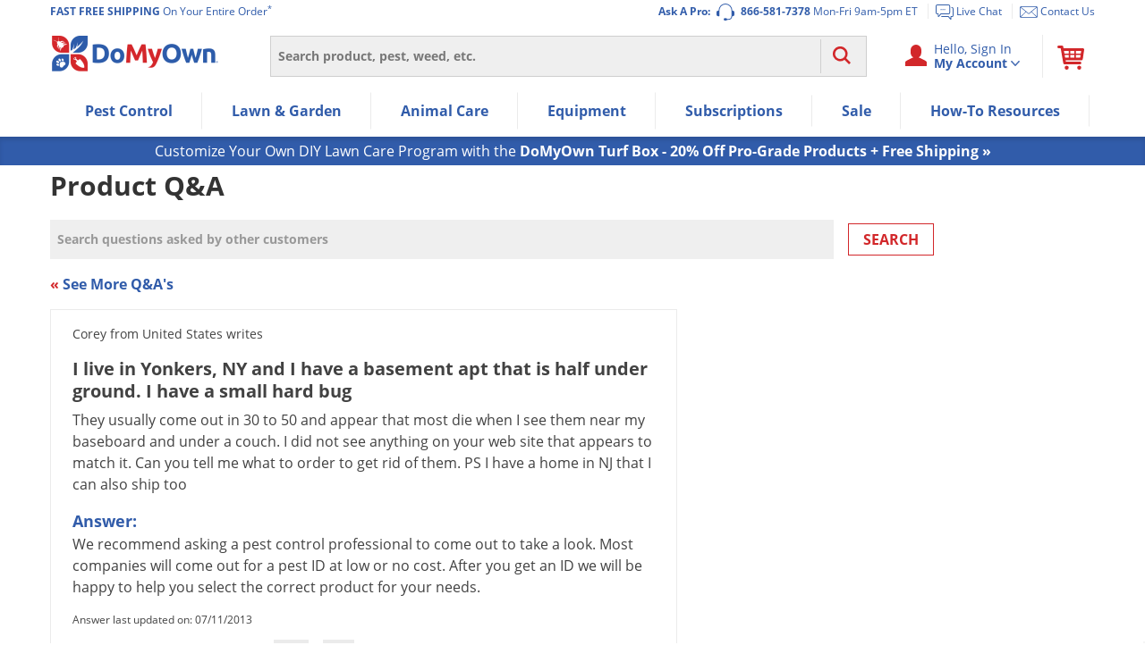

--- FILE ---
content_type: text/html; charset=UTF-8
request_url: https://www.domyown.com/live-in-yonkers-ny-and-have-basement-apt-that-is-half-under-ground-have-small-hard-bug-qa-11117.html
body_size: 45878
content:
<!DOCTYPE html>
<html lang="en" class="no-js">
<head>
            <link rel="dns-prefetch" href="//ajax.googleapis.com">
<link rel="dns-prefetch" href="//www.googleadservices.com">
<link rel="dns-prefetch" href="//storage.googleapis.com">
<link rel="dns-prefetch" href="//vars.hotjar.com">
<link rel="dns-prefetch" href="//script.hotjar.com">
<link rel="dns-prefetch" href="//www.googletagmanager.com">
<link rel="dns-prefetch" href="//dev.visualweboptimizer.com">
<link rel="dns-prefetch" href="//www.google-analytics.com">
        <meta charset="utf-8" />
    <title>I live in Yonkers, NY and I have a basement apt that is half under ground.  I have a small hard bug</title>
<meta name="robots" content="Index, ALL" />
<meta name="description" content="They usually come out in 30 to 50 and appear that most die when I see them near my baseboard and under a couch.  I did not see anything on your web site that appears to match it.  Can you tell me what to order to get rid of them.  PS I have a home in  NJ that I can also ship too" />
<meta name="keywords" content="pest control product questions and answers, pest control q&a, frequently asked questions" />
    <meta name="rating" content="General">
    <meta name="copyright" content="Copyright © 2026, DoMyOwn">
    <meta name="skype_toolbar" content="skype_toolbar_parser_compatible">
    <meta name="csrf-token" content="2vpHN4ClEVgoLBht4zbcP95uf0kZsd0FsGJKULRG">
    <meta http-equiv="X-UA-Compatible" content="IE=edge"><script type="text/javascript">(window.NREUM||(NREUM={})).init={ajax:{deny_list:["bam.nr-data.net"]},feature_flags:["soft_nav"]};(window.NREUM||(NREUM={})).loader_config={xpid:"VwEGVF9SGwEHUVNXBgY=",licenseKey:"8e1ef82a41",applicationID:"2752517",browserID:"2752520"};;/*! For license information please see nr-loader-spa-1.308.0.min.js.LICENSE.txt */
(()=>{var e,t,r={384:(e,t,r)=>{"use strict";r.d(t,{NT:()=>a,US:()=>u,Zm:()=>o,bQ:()=>d,dV:()=>c,pV:()=>l});var n=r(6154),i=r(1863),s=r(1910);const a={beacon:"bam.nr-data.net",errorBeacon:"bam.nr-data.net"};function o(){return n.gm.NREUM||(n.gm.NREUM={}),void 0===n.gm.newrelic&&(n.gm.newrelic=n.gm.NREUM),n.gm.NREUM}function c(){let e=o();return e.o||(e.o={ST:n.gm.setTimeout,SI:n.gm.setImmediate||n.gm.setInterval,CT:n.gm.clearTimeout,XHR:n.gm.XMLHttpRequest,REQ:n.gm.Request,EV:n.gm.Event,PR:n.gm.Promise,MO:n.gm.MutationObserver,FETCH:n.gm.fetch,WS:n.gm.WebSocket},(0,s.i)(...Object.values(e.o))),e}function d(e,t){let r=o();r.initializedAgents??={},t.initializedAt={ms:(0,i.t)(),date:new Date},r.initializedAgents[e]=t}function u(e,t){o()[e]=t}function l(){return function(){let e=o();const t=e.info||{};e.info={beacon:a.beacon,errorBeacon:a.errorBeacon,...t}}(),function(){let e=o();const t=e.init||{};e.init={...t}}(),c(),function(){let e=o();const t=e.loader_config||{};e.loader_config={...t}}(),o()}},782:(e,t,r)=>{"use strict";r.d(t,{T:()=>n});const n=r(860).K7.pageViewTiming},860:(e,t,r)=>{"use strict";r.d(t,{$J:()=>u,K7:()=>c,P3:()=>d,XX:()=>i,Yy:()=>o,df:()=>s,qY:()=>n,v4:()=>a});const n="events",i="jserrors",s="browser/blobs",a="rum",o="browser/logs",c={ajax:"ajax",genericEvents:"generic_events",jserrors:i,logging:"logging",metrics:"metrics",pageAction:"page_action",pageViewEvent:"page_view_event",pageViewTiming:"page_view_timing",sessionReplay:"session_replay",sessionTrace:"session_trace",softNav:"soft_navigations",spa:"spa"},d={[c.pageViewEvent]:1,[c.pageViewTiming]:2,[c.metrics]:3,[c.jserrors]:4,[c.spa]:5,[c.ajax]:6,[c.sessionTrace]:7,[c.softNav]:8,[c.sessionReplay]:9,[c.logging]:10,[c.genericEvents]:11},u={[c.pageViewEvent]:a,[c.pageViewTiming]:n,[c.ajax]:n,[c.spa]:n,[c.softNav]:n,[c.metrics]:i,[c.jserrors]:i,[c.sessionTrace]:s,[c.sessionReplay]:s,[c.logging]:o,[c.genericEvents]:"ins"}},944:(e,t,r)=>{"use strict";r.d(t,{R:()=>i});var n=r(3241);function i(e,t){"function"==typeof console.debug&&(console.debug("New Relic Warning: https://github.com/newrelic/newrelic-browser-agent/blob/main/docs/warning-codes.md#".concat(e),t),(0,n.W)({agentIdentifier:null,drained:null,type:"data",name:"warn",feature:"warn",data:{code:e,secondary:t}}))}},993:(e,t,r)=>{"use strict";r.d(t,{A$:()=>s,ET:()=>a,TZ:()=>o,p_:()=>i});var n=r(860);const i={ERROR:"ERROR",WARN:"WARN",INFO:"INFO",DEBUG:"DEBUG",TRACE:"TRACE"},s={OFF:0,ERROR:1,WARN:2,INFO:3,DEBUG:4,TRACE:5},a="log",o=n.K7.logging},1541:(e,t,r)=>{"use strict";r.d(t,{U:()=>i,f:()=>n});const n={MFE:"MFE",BA:"BA"};function i(e,t){if(2!==t?.harvestEndpointVersion)return{};const r=t.agentRef.runtime.appMetadata.agents[0].entityGuid;return e?{"source.id":e.id,"source.name":e.name,"source.type":e.type,"parent.id":e.parent?.id||r,"parent.type":e.parent?.type||n.BA}:{"entity.guid":r,appId:t.agentRef.info.applicationID}}},1687:(e,t,r)=>{"use strict";r.d(t,{Ak:()=>d,Ze:()=>h,x3:()=>u});var n=r(3241),i=r(7836),s=r(3606),a=r(860),o=r(2646);const c={};function d(e,t){const r={staged:!1,priority:a.P3[t]||0};l(e),c[e].get(t)||c[e].set(t,r)}function u(e,t){e&&c[e]&&(c[e].get(t)&&c[e].delete(t),p(e,t,!1),c[e].size&&f(e))}function l(e){if(!e)throw new Error("agentIdentifier required");c[e]||(c[e]=new Map)}function h(e="",t="feature",r=!1){if(l(e),!e||!c[e].get(t)||r)return p(e,t);c[e].get(t).staged=!0,f(e)}function f(e){const t=Array.from(c[e]);t.every(([e,t])=>t.staged)&&(t.sort((e,t)=>e[1].priority-t[1].priority),t.forEach(([t])=>{c[e].delete(t),p(e,t)}))}function p(e,t,r=!0){const a=e?i.ee.get(e):i.ee,c=s.i.handlers;if(!a.aborted&&a.backlog&&c){if((0,n.W)({agentIdentifier:e,type:"lifecycle",name:"drain",feature:t}),r){const e=a.backlog[t],r=c[t];if(r){for(let t=0;e&&t<e.length;++t)g(e[t],r);Object.entries(r).forEach(([e,t])=>{Object.values(t||{}).forEach(t=>{t[0]?.on&&t[0]?.context()instanceof o.y&&t[0].on(e,t[1])})})}}a.isolatedBacklog||delete c[t],a.backlog[t]=null,a.emit("drain-"+t,[])}}function g(e,t){var r=e[1];Object.values(t[r]||{}).forEach(t=>{var r=e[0];if(t[0]===r){var n=t[1],i=e[3],s=e[2];n.apply(i,s)}})}},1738:(e,t,r)=>{"use strict";r.d(t,{U:()=>f,Y:()=>h});var n=r(3241),i=r(9908),s=r(1863),a=r(944),o=r(5701),c=r(3969),d=r(8362),u=r(860),l=r(4261);function h(e,t,r,s){const h=s||r;!h||h[e]&&h[e]!==d.d.prototype[e]||(h[e]=function(){(0,i.p)(c.xV,["API/"+e+"/called"],void 0,u.K7.metrics,r.ee),(0,n.W)({agentIdentifier:r.agentIdentifier,drained:!!o.B?.[r.agentIdentifier],type:"data",name:"api",feature:l.Pl+e,data:{}});try{return t.apply(this,arguments)}catch(e){(0,a.R)(23,e)}})}function f(e,t,r,n,a){const o=e.info;null===r?delete o.jsAttributes[t]:o.jsAttributes[t]=r,(a||null===r)&&(0,i.p)(l.Pl+n,[(0,s.t)(),t,r],void 0,"session",e.ee)}},1741:(e,t,r)=>{"use strict";r.d(t,{W:()=>s});var n=r(944),i=r(4261);class s{#e(e,...t){if(this[e]!==s.prototype[e])return this[e](...t);(0,n.R)(35,e)}addPageAction(e,t){return this.#e(i.hG,e,t)}register(e){return this.#e(i.eY,e)}recordCustomEvent(e,t){return this.#e(i.fF,e,t)}setPageViewName(e,t){return this.#e(i.Fw,e,t)}setCustomAttribute(e,t,r){return this.#e(i.cD,e,t,r)}noticeError(e,t){return this.#e(i.o5,e,t)}setUserId(e,t=!1){return this.#e(i.Dl,e,t)}setApplicationVersion(e){return this.#e(i.nb,e)}setErrorHandler(e){return this.#e(i.bt,e)}addRelease(e,t){return this.#e(i.k6,e,t)}log(e,t){return this.#e(i.$9,e,t)}start(){return this.#e(i.d3)}finished(e){return this.#e(i.BL,e)}recordReplay(){return this.#e(i.CH)}pauseReplay(){return this.#e(i.Tb)}addToTrace(e){return this.#e(i.U2,e)}setCurrentRouteName(e){return this.#e(i.PA,e)}interaction(e){return this.#e(i.dT,e)}wrapLogger(e,t,r){return this.#e(i.Wb,e,t,r)}measure(e,t){return this.#e(i.V1,e,t)}consent(e){return this.#e(i.Pv,e)}}},1863:(e,t,r)=>{"use strict";function n(){return Math.floor(performance.now())}r.d(t,{t:()=>n})},1910:(e,t,r)=>{"use strict";r.d(t,{i:()=>s});var n=r(944);const i=new Map;function s(...e){return e.every(e=>{if(i.has(e))return i.get(e);const t="function"==typeof e?e.toString():"",r=t.includes("[native code]"),s=t.includes("nrWrapper");return r||s||(0,n.R)(64,e?.name||t),i.set(e,r),r})}},2555:(e,t,r)=>{"use strict";r.d(t,{D:()=>o,f:()=>a});var n=r(384),i=r(8122);const s={beacon:n.NT.beacon,errorBeacon:n.NT.errorBeacon,licenseKey:void 0,applicationID:void 0,sa:void 0,queueTime:void 0,applicationTime:void 0,ttGuid:void 0,user:void 0,account:void 0,product:void 0,extra:void 0,jsAttributes:{},userAttributes:void 0,atts:void 0,transactionName:void 0,tNamePlain:void 0};function a(e){try{return!!e.licenseKey&&!!e.errorBeacon&&!!e.applicationID}catch(e){return!1}}const o=e=>(0,i.a)(e,s)},2614:(e,t,r)=>{"use strict";r.d(t,{BB:()=>a,H3:()=>n,g:()=>d,iL:()=>c,tS:()=>o,uh:()=>i,wk:()=>s});const n="NRBA",i="SESSION",s=144e5,a=18e5,o={STARTED:"session-started",PAUSE:"session-pause",RESET:"session-reset",RESUME:"session-resume",UPDATE:"session-update"},c={SAME_TAB:"same-tab",CROSS_TAB:"cross-tab"},d={OFF:0,FULL:1,ERROR:2}},2646:(e,t,r)=>{"use strict";r.d(t,{y:()=>n});class n{constructor(e){this.contextId=e}}},2843:(e,t,r)=>{"use strict";r.d(t,{G:()=>s,u:()=>i});var n=r(3878);function i(e,t=!1,r,i){(0,n.DD)("visibilitychange",function(){if(t)return void("hidden"===document.visibilityState&&e());e(document.visibilityState)},r,i)}function s(e,t,r){(0,n.sp)("pagehide",e,t,r)}},3241:(e,t,r)=>{"use strict";r.d(t,{W:()=>s});var n=r(6154);const i="newrelic";function s(e={}){try{n.gm.dispatchEvent(new CustomEvent(i,{detail:e}))}catch(e){}}},3304:(e,t,r)=>{"use strict";r.d(t,{A:()=>s});var n=r(7836);const i=()=>{const e=new WeakSet;return(t,r)=>{if("object"==typeof r&&null!==r){if(e.has(r))return;e.add(r)}return r}};function s(e){try{return JSON.stringify(e,i())??""}catch(e){try{n.ee.emit("internal-error",[e])}catch(e){}return""}}},3333:(e,t,r)=>{"use strict";r.d(t,{$v:()=>u,TZ:()=>n,Xh:()=>c,Zp:()=>i,kd:()=>d,mq:()=>o,nf:()=>a,qN:()=>s});const n=r(860).K7.genericEvents,i=["auxclick","click","copy","keydown","paste","scrollend"],s=["focus","blur"],a=4,o=1e3,c=2e3,d=["PageAction","UserAction","BrowserPerformance"],u={RESOURCES:"experimental.resources",REGISTER:"register"}},3434:(e,t,r)=>{"use strict";r.d(t,{Jt:()=>s,YM:()=>d});var n=r(7836),i=r(5607);const s="nr@original:".concat(i.W),a=50;var o=Object.prototype.hasOwnProperty,c=!1;function d(e,t){return e||(e=n.ee),r.inPlace=function(e,t,n,i,s){n||(n="");const a="-"===n.charAt(0);for(let o=0;o<t.length;o++){const c=t[o],d=e[c];l(d)||(e[c]=r(d,a?c+n:n,i,c,s))}},r.flag=s,r;function r(t,r,n,c,d){return l(t)?t:(r||(r=""),nrWrapper[s]=t,function(e,t,r){if(Object.defineProperty&&Object.keys)try{return Object.keys(e).forEach(function(r){Object.defineProperty(t,r,{get:function(){return e[r]},set:function(t){return e[r]=t,t}})}),t}catch(e){u([e],r)}for(var n in e)o.call(e,n)&&(t[n]=e[n])}(t,nrWrapper,e),nrWrapper);function nrWrapper(){var s,o,l,h;let f;try{o=this,s=[...arguments],l="function"==typeof n?n(s,o):n||{}}catch(t){u([t,"",[s,o,c],l],e)}i(r+"start",[s,o,c],l,d);const p=performance.now();let g;try{return h=t.apply(o,s),g=performance.now(),h}catch(e){throw g=performance.now(),i(r+"err",[s,o,e],l,d),f=e,f}finally{const e=g-p,t={start:p,end:g,duration:e,isLongTask:e>=a,methodName:c,thrownError:f};t.isLongTask&&i("long-task",[t,o],l,d),i(r+"end",[s,o,h],l,d)}}}function i(r,n,i,s){if(!c||t){var a=c;c=!0;try{e.emit(r,n,i,t,s)}catch(t){u([t,r,n,i],e)}c=a}}}function u(e,t){t||(t=n.ee);try{t.emit("internal-error",e)}catch(e){}}function l(e){return!(e&&"function"==typeof e&&e.apply&&!e[s])}},3606:(e,t,r)=>{"use strict";r.d(t,{i:()=>s});var n=r(9908);s.on=a;var i=s.handlers={};function s(e,t,r,s){a(s||n.d,i,e,t,r)}function a(e,t,r,i,s){s||(s="feature"),e||(e=n.d);var a=t[s]=t[s]||{};(a[r]=a[r]||[]).push([e,i])}},3738:(e,t,r)=>{"use strict";r.d(t,{He:()=>i,Kp:()=>o,Lc:()=>d,Rz:()=>u,TZ:()=>n,bD:()=>s,d3:()=>a,jx:()=>l,sl:()=>h,uP:()=>c});const n=r(860).K7.sessionTrace,i="bstResource",s="resource",a="-start",o="-end",c="fn"+a,d="fn"+o,u="pushState",l=1e3,h=3e4},3785:(e,t,r)=>{"use strict";r.d(t,{R:()=>c,b:()=>d});var n=r(9908),i=r(1863),s=r(860),a=r(3969),o=r(993);function c(e,t,r={},c=o.p_.INFO,d=!0,u,l=(0,i.t)()){(0,n.p)(a.xV,["API/logging/".concat(c.toLowerCase(),"/called")],void 0,s.K7.metrics,e),(0,n.p)(o.ET,[l,t,r,c,d,u],void 0,s.K7.logging,e)}function d(e){return"string"==typeof e&&Object.values(o.p_).some(t=>t===e.toUpperCase().trim())}},3878:(e,t,r)=>{"use strict";function n(e,t){return{capture:e,passive:!1,signal:t}}function i(e,t,r=!1,i){window.addEventListener(e,t,n(r,i))}function s(e,t,r=!1,i){document.addEventListener(e,t,n(r,i))}r.d(t,{DD:()=>s,jT:()=>n,sp:()=>i})},3962:(e,t,r)=>{"use strict";r.d(t,{AM:()=>a,O2:()=>l,OV:()=>s,Qu:()=>h,TZ:()=>c,ih:()=>f,pP:()=>o,t1:()=>u,tC:()=>i,wD:()=>d});var n=r(860);const i=["click","keydown","submit"],s="popstate",a="api",o="initialPageLoad",c=n.K7.softNav,d=5e3,u=500,l={INITIAL_PAGE_LOAD:"",ROUTE_CHANGE:1,UNSPECIFIED:2},h={INTERACTION:1,AJAX:2,CUSTOM_END:3,CUSTOM_TRACER:4},f={IP:"in progress",PF:"pending finish",FIN:"finished",CAN:"cancelled"}},3969:(e,t,r)=>{"use strict";r.d(t,{TZ:()=>n,XG:()=>o,rs:()=>i,xV:()=>a,z_:()=>s});const n=r(860).K7.metrics,i="sm",s="cm",a="storeSupportabilityMetrics",o="storeEventMetrics"},4234:(e,t,r)=>{"use strict";r.d(t,{W:()=>s});var n=r(7836),i=r(1687);class s{constructor(e,t){this.agentIdentifier=e,this.ee=n.ee.get(e),this.featureName=t,this.blocked=!1}deregisterDrain(){(0,i.x3)(this.agentIdentifier,this.featureName)}}},4261:(e,t,r)=>{"use strict";r.d(t,{$9:()=>u,BL:()=>c,CH:()=>p,Dl:()=>R,Fw:()=>w,PA:()=>v,Pl:()=>n,Pv:()=>A,Tb:()=>h,U2:()=>a,V1:()=>E,Wb:()=>T,bt:()=>y,cD:()=>b,d3:()=>x,dT:()=>d,eY:()=>g,fF:()=>f,hG:()=>s,hw:()=>i,k6:()=>o,nb:()=>m,o5:()=>l});const n="api-",i=n+"ixn-",s="addPageAction",a="addToTrace",o="addRelease",c="finished",d="interaction",u="log",l="noticeError",h="pauseReplay",f="recordCustomEvent",p="recordReplay",g="register",m="setApplicationVersion",v="setCurrentRouteName",b="setCustomAttribute",y="setErrorHandler",w="setPageViewName",R="setUserId",x="start",T="wrapLogger",E="measure",A="consent"},5205:(e,t,r)=>{"use strict";r.d(t,{j:()=>S});var n=r(384),i=r(1741);var s=r(2555),a=r(3333);const o=e=>{if(!e||"string"!=typeof e)return!1;try{document.createDocumentFragment().querySelector(e)}catch{return!1}return!0};var c=r(2614),d=r(944),u=r(8122);const l="[data-nr-mask]",h=e=>(0,u.a)(e,(()=>{const e={feature_flags:[],experimental:{allow_registered_children:!1,resources:!1},mask_selector:"*",block_selector:"[data-nr-block]",mask_input_options:{color:!1,date:!1,"datetime-local":!1,email:!1,month:!1,number:!1,range:!1,search:!1,tel:!1,text:!1,time:!1,url:!1,week:!1,textarea:!1,select:!1,password:!0}};return{ajax:{deny_list:void 0,block_internal:!0,enabled:!0,autoStart:!0},api:{get allow_registered_children(){return e.feature_flags.includes(a.$v.REGISTER)||e.experimental.allow_registered_children},set allow_registered_children(t){e.experimental.allow_registered_children=t},duplicate_registered_data:!1},browser_consent_mode:{enabled:!1},distributed_tracing:{enabled:void 0,exclude_newrelic_header:void 0,cors_use_newrelic_header:void 0,cors_use_tracecontext_headers:void 0,allowed_origins:void 0},get feature_flags(){return e.feature_flags},set feature_flags(t){e.feature_flags=t},generic_events:{enabled:!0,autoStart:!0},harvest:{interval:30},jserrors:{enabled:!0,autoStart:!0},logging:{enabled:!0,autoStart:!0},metrics:{enabled:!0,autoStart:!0},obfuscate:void 0,page_action:{enabled:!0},page_view_event:{enabled:!0,autoStart:!0},page_view_timing:{enabled:!0,autoStart:!0},performance:{capture_marks:!1,capture_measures:!1,capture_detail:!0,resources:{get enabled(){return e.feature_flags.includes(a.$v.RESOURCES)||e.experimental.resources},set enabled(t){e.experimental.resources=t},asset_types:[],first_party_domains:[],ignore_newrelic:!0}},privacy:{cookies_enabled:!0},proxy:{assets:void 0,beacon:void 0},session:{expiresMs:c.wk,inactiveMs:c.BB},session_replay:{autoStart:!0,enabled:!1,preload:!1,sampling_rate:10,error_sampling_rate:100,collect_fonts:!1,inline_images:!1,fix_stylesheets:!0,mask_all_inputs:!0,get mask_text_selector(){return e.mask_selector},set mask_text_selector(t){o(t)?e.mask_selector="".concat(t,",").concat(l):""===t||null===t?e.mask_selector=l:(0,d.R)(5,t)},get block_class(){return"nr-block"},get ignore_class(){return"nr-ignore"},get mask_text_class(){return"nr-mask"},get block_selector(){return e.block_selector},set block_selector(t){o(t)?e.block_selector+=",".concat(t):""!==t&&(0,d.R)(6,t)},get mask_input_options(){return e.mask_input_options},set mask_input_options(t){t&&"object"==typeof t?e.mask_input_options={...t,password:!0}:(0,d.R)(7,t)}},session_trace:{enabled:!0,autoStart:!0},soft_navigations:{enabled:!0,autoStart:!0},spa:{enabled:!0,autoStart:!0},ssl:void 0,user_actions:{enabled:!0,elementAttributes:["id","className","tagName","type"]}}})());var f=r(6154),p=r(9324);let g=0;const m={buildEnv:p.F3,distMethod:p.Xs,version:p.xv,originTime:f.WN},v={consented:!1},b={appMetadata:{},get consented(){return this.session?.state?.consent||v.consented},set consented(e){v.consented=e},customTransaction:void 0,denyList:void 0,disabled:!1,harvester:void 0,isolatedBacklog:!1,isRecording:!1,loaderType:void 0,maxBytes:3e4,obfuscator:void 0,onerror:void 0,ptid:void 0,releaseIds:{},session:void 0,timeKeeper:void 0,registeredEntities:[],jsAttributesMetadata:{bytes:0},get harvestCount(){return++g}},y=e=>{const t=(0,u.a)(e,b),r=Object.keys(m).reduce((e,t)=>(e[t]={value:m[t],writable:!1,configurable:!0,enumerable:!0},e),{});return Object.defineProperties(t,r)};var w=r(5701);const R=e=>{const t=e.startsWith("http");e+="/",r.p=t?e:"https://"+e};var x=r(7836),T=r(3241);const E={accountID:void 0,trustKey:void 0,agentID:void 0,licenseKey:void 0,applicationID:void 0,xpid:void 0},A=e=>(0,u.a)(e,E),_=new Set;function S(e,t={},r,a){let{init:o,info:c,loader_config:d,runtime:u={},exposed:l=!0}=t;if(!c){const e=(0,n.pV)();o=e.init,c=e.info,d=e.loader_config}e.init=h(o||{}),e.loader_config=A(d||{}),c.jsAttributes??={},f.bv&&(c.jsAttributes.isWorker=!0),e.info=(0,s.D)(c);const p=e.init,g=[c.beacon,c.errorBeacon];_.has(e.agentIdentifier)||(p.proxy.assets&&(R(p.proxy.assets),g.push(p.proxy.assets)),p.proxy.beacon&&g.push(p.proxy.beacon),e.beacons=[...g],function(e){const t=(0,n.pV)();Object.getOwnPropertyNames(i.W.prototype).forEach(r=>{const n=i.W.prototype[r];if("function"!=typeof n||"constructor"===n)return;let s=t[r];e[r]&&!1!==e.exposed&&"micro-agent"!==e.runtime?.loaderType&&(t[r]=(...t)=>{const n=e[r](...t);return s?s(...t):n})})}(e),(0,n.US)("activatedFeatures",w.B)),u.denyList=[...p.ajax.deny_list||[],...p.ajax.block_internal?g:[]],u.ptid=e.agentIdentifier,u.loaderType=r,e.runtime=y(u),_.has(e.agentIdentifier)||(e.ee=x.ee.get(e.agentIdentifier),e.exposed=l,(0,T.W)({agentIdentifier:e.agentIdentifier,drained:!!w.B?.[e.agentIdentifier],type:"lifecycle",name:"initialize",feature:void 0,data:e.config})),_.add(e.agentIdentifier)}},5270:(e,t,r)=>{"use strict";r.d(t,{Aw:()=>a,SR:()=>s,rF:()=>o});var n=r(384),i=r(7767);function s(e){return!!(0,n.dV)().o.MO&&(0,i.V)(e)&&!0===e?.session_trace.enabled}function a(e){return!0===e?.session_replay.preload&&s(e)}function o(e,t){try{if("string"==typeof t?.type){if("password"===t.type.toLowerCase())return"*".repeat(e?.length||0);if(void 0!==t?.dataset?.nrUnmask||t?.classList?.contains("nr-unmask"))return e}}catch(e){}return"string"==typeof e?e.replace(/[\S]/g,"*"):"*".repeat(e?.length||0)}},5289:(e,t,r)=>{"use strict";r.d(t,{GG:()=>a,Qr:()=>c,sB:()=>o});var n=r(3878),i=r(6389);function s(){return"undefined"==typeof document||"complete"===document.readyState}function a(e,t){if(s())return e();const r=(0,i.J)(e),a=setInterval(()=>{s()&&(clearInterval(a),r())},500);(0,n.sp)("load",r,t)}function o(e){if(s())return e();(0,n.DD)("DOMContentLoaded",e)}function c(e){if(s())return e();(0,n.sp)("popstate",e)}},5607:(e,t,r)=>{"use strict";r.d(t,{W:()=>n});const n=(0,r(9566).bz)()},5701:(e,t,r)=>{"use strict";r.d(t,{B:()=>s,t:()=>a});var n=r(3241);const i=new Set,s={};function a(e,t){const r=t.agentIdentifier;s[r]??={},e&&"object"==typeof e&&(i.has(r)||(t.ee.emit("rumresp",[e]),s[r]=e,i.add(r),(0,n.W)({agentIdentifier:r,loaded:!0,drained:!0,type:"lifecycle",name:"load",feature:void 0,data:e})))}},6154:(e,t,r)=>{"use strict";r.d(t,{OF:()=>d,RI:()=>i,WN:()=>h,bv:()=>s,eN:()=>f,gm:()=>a,lR:()=>l,m:()=>c,mw:()=>o,sb:()=>u});var n=r(1863);const i="undefined"!=typeof window&&!!window.document,s="undefined"!=typeof WorkerGlobalScope&&("undefined"!=typeof self&&self instanceof WorkerGlobalScope&&self.navigator instanceof WorkerNavigator||"undefined"!=typeof globalThis&&globalThis instanceof WorkerGlobalScope&&globalThis.navigator instanceof WorkerNavigator),a=i?window:"undefined"!=typeof WorkerGlobalScope&&("undefined"!=typeof self&&self instanceof WorkerGlobalScope&&self||"undefined"!=typeof globalThis&&globalThis instanceof WorkerGlobalScope&&globalThis),o=Boolean("hidden"===a?.document?.visibilityState),c=""+a?.location,d=/iPad|iPhone|iPod/.test(a.navigator?.userAgent),u=d&&"undefined"==typeof SharedWorker,l=(()=>{const e=a.navigator?.userAgent?.match(/Firefox[/\s](\d+\.\d+)/);return Array.isArray(e)&&e.length>=2?+e[1]:0})(),h=Date.now()-(0,n.t)(),f=()=>"undefined"!=typeof PerformanceNavigationTiming&&a?.performance?.getEntriesByType("navigation")?.[0]?.responseStart},6344:(e,t,r)=>{"use strict";r.d(t,{BB:()=>u,Qb:()=>l,TZ:()=>i,Ug:()=>a,Vh:()=>s,_s:()=>o,bc:()=>d,yP:()=>c});var n=r(2614);const i=r(860).K7.sessionReplay,s="errorDuringReplay",a=.12,o={DomContentLoaded:0,Load:1,FullSnapshot:2,IncrementalSnapshot:3,Meta:4,Custom:5},c={[n.g.ERROR]:15e3,[n.g.FULL]:3e5,[n.g.OFF]:0},d={RESET:{message:"Session was reset",sm:"Reset"},IMPORT:{message:"Recorder failed to import",sm:"Import"},TOO_MANY:{message:"429: Too Many Requests",sm:"Too-Many"},TOO_BIG:{message:"Payload was too large",sm:"Too-Big"},CROSS_TAB:{message:"Session Entity was set to OFF on another tab",sm:"Cross-Tab"},ENTITLEMENTS:{message:"Session Replay is not allowed and will not be started",sm:"Entitlement"}},u=5e3,l={API:"api",RESUME:"resume",SWITCH_TO_FULL:"switchToFull",INITIALIZE:"initialize",PRELOAD:"preload"}},6389:(e,t,r)=>{"use strict";function n(e,t=500,r={}){const n=r?.leading||!1;let i;return(...r)=>{n&&void 0===i&&(e.apply(this,r),i=setTimeout(()=>{i=clearTimeout(i)},t)),n||(clearTimeout(i),i=setTimeout(()=>{e.apply(this,r)},t))}}function i(e){let t=!1;return(...r)=>{t||(t=!0,e.apply(this,r))}}r.d(t,{J:()=>i,s:()=>n})},6630:(e,t,r)=>{"use strict";r.d(t,{T:()=>n});const n=r(860).K7.pageViewEvent},6774:(e,t,r)=>{"use strict";r.d(t,{T:()=>n});const n=r(860).K7.jserrors},7295:(e,t,r)=>{"use strict";r.d(t,{Xv:()=>a,gX:()=>i,iW:()=>s});var n=[];function i(e){if(!e||s(e))return!1;if(0===n.length)return!0;if("*"===n[0].hostname)return!1;for(var t=0;t<n.length;t++){var r=n[t];if(r.hostname.test(e.hostname)&&r.pathname.test(e.pathname))return!1}return!0}function s(e){return void 0===e.hostname}function a(e){if(n=[],e&&e.length)for(var t=0;t<e.length;t++){let r=e[t];if(!r)continue;if("*"===r)return void(n=[{hostname:"*"}]);0===r.indexOf("http://")?r=r.substring(7):0===r.indexOf("https://")&&(r=r.substring(8));const i=r.indexOf("/");let s,a;i>0?(s=r.substring(0,i),a=r.substring(i)):(s=r,a="*");let[c]=s.split(":");n.push({hostname:o(c),pathname:o(a,!0)})}}function o(e,t=!1){const r=e.replace(/[.+?^${}()|[\]\\]/g,e=>"\\"+e).replace(/\*/g,".*?");return new RegExp((t?"^":"")+r+"$")}},7485:(e,t,r)=>{"use strict";r.d(t,{D:()=>i});var n=r(6154);function i(e){if(0===(e||"").indexOf("data:"))return{protocol:"data"};try{const t=new URL(e,location.href),r={port:t.port,hostname:t.hostname,pathname:t.pathname,search:t.search,protocol:t.protocol.slice(0,t.protocol.indexOf(":")),sameOrigin:t.protocol===n.gm?.location?.protocol&&t.host===n.gm?.location?.host};return r.port&&""!==r.port||("http:"===t.protocol&&(r.port="80"),"https:"===t.protocol&&(r.port="443")),r.pathname&&""!==r.pathname?r.pathname.startsWith("/")||(r.pathname="/".concat(r.pathname)):r.pathname="/",r}catch(e){return{}}}},7699:(e,t,r)=>{"use strict";r.d(t,{It:()=>s,KC:()=>o,No:()=>i,qh:()=>a});var n=r(860);const i=16e3,s=1e6,a="SESSION_ERROR",o={[n.K7.logging]:!0,[n.K7.genericEvents]:!1,[n.K7.jserrors]:!1,[n.K7.ajax]:!1}},7767:(e,t,r)=>{"use strict";r.d(t,{V:()=>i});var n=r(6154);const i=e=>n.RI&&!0===e?.privacy.cookies_enabled},7836:(e,t,r)=>{"use strict";r.d(t,{P:()=>o,ee:()=>c});var n=r(384),i=r(8990),s=r(2646),a=r(5607);const o="nr@context:".concat(a.W),c=function e(t,r){var n={},a={},u={},l=!1;try{l=16===r.length&&d.initializedAgents?.[r]?.runtime.isolatedBacklog}catch(e){}var h={on:p,addEventListener:p,removeEventListener:function(e,t){var r=n[e];if(!r)return;for(var i=0;i<r.length;i++)r[i]===t&&r.splice(i,1)},emit:function(e,r,n,i,s){!1!==s&&(s=!0);if(c.aborted&&!i)return;t&&s&&t.emit(e,r,n);var o=f(n);g(e).forEach(e=>{e.apply(o,r)});var d=v()[a[e]];d&&d.push([h,e,r,o]);return o},get:m,listeners:g,context:f,buffer:function(e,t){const r=v();if(t=t||"feature",h.aborted)return;Object.entries(e||{}).forEach(([e,n])=>{a[n]=t,t in r||(r[t]=[])})},abort:function(){h._aborted=!0,Object.keys(h.backlog).forEach(e=>{delete h.backlog[e]})},isBuffering:function(e){return!!v()[a[e]]},debugId:r,backlog:l?{}:t&&"object"==typeof t.backlog?t.backlog:{},isolatedBacklog:l};return Object.defineProperty(h,"aborted",{get:()=>{let e=h._aborted||!1;return e||(t&&(e=t.aborted),e)}}),h;function f(e){return e&&e instanceof s.y?e:e?(0,i.I)(e,o,()=>new s.y(o)):new s.y(o)}function p(e,t){n[e]=g(e).concat(t)}function g(e){return n[e]||[]}function m(t){return u[t]=u[t]||e(h,t)}function v(){return h.backlog}}(void 0,"globalEE"),d=(0,n.Zm)();d.ee||(d.ee=c)},8122:(e,t,r)=>{"use strict";r.d(t,{a:()=>i});var n=r(944);function i(e,t){try{if(!e||"object"!=typeof e)return(0,n.R)(3);if(!t||"object"!=typeof t)return(0,n.R)(4);const r=Object.create(Object.getPrototypeOf(t),Object.getOwnPropertyDescriptors(t)),s=0===Object.keys(r).length?e:r;for(let a in s)if(void 0!==e[a])try{if(null===e[a]){r[a]=null;continue}Array.isArray(e[a])&&Array.isArray(t[a])?r[a]=Array.from(new Set([...e[a],...t[a]])):"object"==typeof e[a]&&"object"==typeof t[a]?r[a]=i(e[a],t[a]):r[a]=e[a]}catch(e){r[a]||(0,n.R)(1,e)}return r}catch(e){(0,n.R)(2,e)}}},8139:(e,t,r)=>{"use strict";r.d(t,{u:()=>h});var n=r(7836),i=r(3434),s=r(8990),a=r(6154);const o={},c=a.gm.XMLHttpRequest,d="addEventListener",u="removeEventListener",l="nr@wrapped:".concat(n.P);function h(e){var t=function(e){return(e||n.ee).get("events")}(e);if(o[t.debugId]++)return t;o[t.debugId]=1;var r=(0,i.YM)(t,!0);function h(e){r.inPlace(e,[d,u],"-",p)}function p(e,t){return e[1]}return"getPrototypeOf"in Object&&(a.RI&&f(document,h),c&&f(c.prototype,h),f(a.gm,h)),t.on(d+"-start",function(e,t){var n=e[1];if(null!==n&&("function"==typeof n||"object"==typeof n)&&"newrelic"!==e[0]){var i=(0,s.I)(n,l,function(){var e={object:function(){if("function"!=typeof n.handleEvent)return;return n.handleEvent.apply(n,arguments)},function:n}[typeof n];return e?r(e,"fn-",null,e.name||"anonymous"):n});this.wrapped=e[1]=i}}),t.on(u+"-start",function(e){e[1]=this.wrapped||e[1]}),t}function f(e,t,...r){let n=e;for(;"object"==typeof n&&!Object.prototype.hasOwnProperty.call(n,d);)n=Object.getPrototypeOf(n);n&&t(n,...r)}},8362:(e,t,r)=>{"use strict";r.d(t,{d:()=>s});var n=r(9566),i=r(1741);class s extends i.W{agentIdentifier=(0,n.LA)(16)}},8374:(e,t,r)=>{r.nc=(()=>{try{return document?.currentScript?.nonce}catch(e){}return""})()},8990:(e,t,r)=>{"use strict";r.d(t,{I:()=>i});var n=Object.prototype.hasOwnProperty;function i(e,t,r){if(n.call(e,t))return e[t];var i=r();if(Object.defineProperty&&Object.keys)try{return Object.defineProperty(e,t,{value:i,writable:!0,enumerable:!1}),i}catch(e){}return e[t]=i,i}},9119:(e,t,r)=>{"use strict";r.d(t,{L:()=>s});var n=/([^?#]*)[^#]*(#[^?]*|$).*/,i=/([^?#]*)().*/;function s(e,t){return e?e.replace(t?n:i,"$1$2"):e}},9300:(e,t,r)=>{"use strict";r.d(t,{T:()=>n});const n=r(860).K7.ajax},9324:(e,t,r)=>{"use strict";r.d(t,{AJ:()=>a,F3:()=>i,Xs:()=>s,Yq:()=>o,xv:()=>n});const n="1.308.0",i="PROD",s="CDN",a="@newrelic/rrweb",o="1.0.1"},9566:(e,t,r)=>{"use strict";r.d(t,{LA:()=>o,ZF:()=>c,bz:()=>a,el:()=>d});var n=r(6154);const i="xxxxxxxx-xxxx-4xxx-yxxx-xxxxxxxxxxxx";function s(e,t){return e?15&e[t]:16*Math.random()|0}function a(){const e=n.gm?.crypto||n.gm?.msCrypto;let t,r=0;return e&&e.getRandomValues&&(t=e.getRandomValues(new Uint8Array(30))),i.split("").map(e=>"x"===e?s(t,r++).toString(16):"y"===e?(3&s()|8).toString(16):e).join("")}function o(e){const t=n.gm?.crypto||n.gm?.msCrypto;let r,i=0;t&&t.getRandomValues&&(r=t.getRandomValues(new Uint8Array(e)));const a=[];for(var o=0;o<e;o++)a.push(s(r,i++).toString(16));return a.join("")}function c(){return o(16)}function d(){return o(32)}},9908:(e,t,r)=>{"use strict";r.d(t,{d:()=>n,p:()=>i});var n=r(7836).ee.get("handle");function i(e,t,r,i,s){s?(s.buffer([e],i),s.emit(e,t,r)):(n.buffer([e],i),n.emit(e,t,r))}}},n={};function i(e){var t=n[e];if(void 0!==t)return t.exports;var s=n[e]={exports:{}};return r[e](s,s.exports,i),s.exports}i.m=r,i.d=(e,t)=>{for(var r in t)i.o(t,r)&&!i.o(e,r)&&Object.defineProperty(e,r,{enumerable:!0,get:t[r]})},i.f={},i.e=e=>Promise.all(Object.keys(i.f).reduce((t,r)=>(i.f[r](e,t),t),[])),i.u=e=>({212:"nr-spa-compressor",249:"nr-spa-recorder",478:"nr-spa"}[e]+"-1.308.0.min.js"),i.o=(e,t)=>Object.prototype.hasOwnProperty.call(e,t),e={},t="NRBA-1.308.0.PROD:",i.l=(r,n,s,a)=>{if(e[r])e[r].push(n);else{var o,c;if(void 0!==s)for(var d=document.getElementsByTagName("script"),u=0;u<d.length;u++){var l=d[u];if(l.getAttribute("src")==r||l.getAttribute("data-webpack")==t+s){o=l;break}}if(!o){c=!0;var h={478:"sha512-RSfSVnmHk59T/uIPbdSE0LPeqcEdF4/+XhfJdBuccH5rYMOEZDhFdtnh6X6nJk7hGpzHd9Ujhsy7lZEz/ORYCQ==",249:"sha512-ehJXhmntm85NSqW4MkhfQqmeKFulra3klDyY0OPDUE+sQ3GokHlPh1pmAzuNy//3j4ac6lzIbmXLvGQBMYmrkg==",212:"sha512-B9h4CR46ndKRgMBcK+j67uSR2RCnJfGefU+A7FrgR/k42ovXy5x/MAVFiSvFxuVeEk/pNLgvYGMp1cBSK/G6Fg=="};(o=document.createElement("script")).charset="utf-8",i.nc&&o.setAttribute("nonce",i.nc),o.setAttribute("data-webpack",t+s),o.src=r,0!==o.src.indexOf(window.location.origin+"/")&&(o.crossOrigin="anonymous"),h[a]&&(o.integrity=h[a])}e[r]=[n];var f=(t,n)=>{o.onerror=o.onload=null,clearTimeout(p);var i=e[r];if(delete e[r],o.parentNode&&o.parentNode.removeChild(o),i&&i.forEach(e=>e(n)),t)return t(n)},p=setTimeout(f.bind(null,void 0,{type:"timeout",target:o}),12e4);o.onerror=f.bind(null,o.onerror),o.onload=f.bind(null,o.onload),c&&document.head.appendChild(o)}},i.r=e=>{"undefined"!=typeof Symbol&&Symbol.toStringTag&&Object.defineProperty(e,Symbol.toStringTag,{value:"Module"}),Object.defineProperty(e,"__esModule",{value:!0})},i.p="https://js-agent.newrelic.com/",(()=>{var e={38:0,788:0};i.f.j=(t,r)=>{var n=i.o(e,t)?e[t]:void 0;if(0!==n)if(n)r.push(n[2]);else{var s=new Promise((r,i)=>n=e[t]=[r,i]);r.push(n[2]=s);var a=i.p+i.u(t),o=new Error;i.l(a,r=>{if(i.o(e,t)&&(0!==(n=e[t])&&(e[t]=void 0),n)){var s=r&&("load"===r.type?"missing":r.type),a=r&&r.target&&r.target.src;o.message="Loading chunk "+t+" failed: ("+s+": "+a+")",o.name="ChunkLoadError",o.type=s,o.request=a,n[1](o)}},"chunk-"+t,t)}};var t=(t,r)=>{var n,s,[a,o,c]=r,d=0;if(a.some(t=>0!==e[t])){for(n in o)i.o(o,n)&&(i.m[n]=o[n]);if(c)c(i)}for(t&&t(r);d<a.length;d++)s=a[d],i.o(e,s)&&e[s]&&e[s][0](),e[s]=0},r=self["webpackChunk:NRBA-1.308.0.PROD"]=self["webpackChunk:NRBA-1.308.0.PROD"]||[];r.forEach(t.bind(null,0)),r.push=t.bind(null,r.push.bind(r))})(),(()=>{"use strict";i(8374);var e=i(8362),t=i(860);const r=Object.values(t.K7);var n=i(5205);var s=i(9908),a=i(1863),o=i(4261),c=i(1738);var d=i(1687),u=i(4234),l=i(5289),h=i(6154),f=i(944),p=i(5270),g=i(7767),m=i(6389),v=i(7699);class b extends u.W{constructor(e,t){super(e.agentIdentifier,t),this.agentRef=e,this.abortHandler=void 0,this.featAggregate=void 0,this.loadedSuccessfully=void 0,this.onAggregateImported=new Promise(e=>{this.loadedSuccessfully=e}),this.deferred=Promise.resolve(),!1===e.init[this.featureName].autoStart?this.deferred=new Promise((t,r)=>{this.ee.on("manual-start-all",(0,m.J)(()=>{(0,d.Ak)(e.agentIdentifier,this.featureName),t()}))}):(0,d.Ak)(e.agentIdentifier,t)}importAggregator(e,t,r={}){if(this.featAggregate)return;const n=async()=>{let n;await this.deferred;try{if((0,g.V)(e.init)){const{setupAgentSession:t}=await i.e(478).then(i.bind(i,8766));n=t(e)}}catch(e){(0,f.R)(20,e),this.ee.emit("internal-error",[e]),(0,s.p)(v.qh,[e],void 0,this.featureName,this.ee)}try{if(!this.#t(this.featureName,n,e.init))return(0,d.Ze)(this.agentIdentifier,this.featureName),void this.loadedSuccessfully(!1);const{Aggregate:i}=await t();this.featAggregate=new i(e,r),e.runtime.harvester.initializedAggregates.push(this.featAggregate),this.loadedSuccessfully(!0)}catch(e){(0,f.R)(34,e),this.abortHandler?.(),(0,d.Ze)(this.agentIdentifier,this.featureName,!0),this.loadedSuccessfully(!1),this.ee&&this.ee.abort()}};h.RI?(0,l.GG)(()=>n(),!0):n()}#t(e,r,n){if(this.blocked)return!1;switch(e){case t.K7.sessionReplay:return(0,p.SR)(n)&&!!r;case t.K7.sessionTrace:return!!r;default:return!0}}}var y=i(6630),w=i(2614),R=i(3241);class x extends b{static featureName=y.T;constructor(e){var t;super(e,y.T),this.setupInspectionEvents(e.agentIdentifier),t=e,(0,c.Y)(o.Fw,function(e,r){"string"==typeof e&&("/"!==e.charAt(0)&&(e="/"+e),t.runtime.customTransaction=(r||"http://custom.transaction")+e,(0,s.p)(o.Pl+o.Fw,[(0,a.t)()],void 0,void 0,t.ee))},t),this.importAggregator(e,()=>i.e(478).then(i.bind(i,2467)))}setupInspectionEvents(e){const t=(t,r)=>{t&&(0,R.W)({agentIdentifier:e,timeStamp:t.timeStamp,loaded:"complete"===t.target.readyState,type:"window",name:r,data:t.target.location+""})};(0,l.sB)(e=>{t(e,"DOMContentLoaded")}),(0,l.GG)(e=>{t(e,"load")}),(0,l.Qr)(e=>{t(e,"navigate")}),this.ee.on(w.tS.UPDATE,(t,r)=>{(0,R.W)({agentIdentifier:e,type:"lifecycle",name:"session",data:r})})}}var T=i(384);class E extends e.d{constructor(e){var t;(super(),h.gm)?(this.features={},(0,T.bQ)(this.agentIdentifier,this),this.desiredFeatures=new Set(e.features||[]),this.desiredFeatures.add(x),(0,n.j)(this,e,e.loaderType||"agent"),t=this,(0,c.Y)(o.cD,function(e,r,n=!1){if("string"==typeof e){if(["string","number","boolean"].includes(typeof r)||null===r)return(0,c.U)(t,e,r,o.cD,n);(0,f.R)(40,typeof r)}else(0,f.R)(39,typeof e)},t),function(e){(0,c.Y)(o.Dl,function(t,r=!1){if("string"!=typeof t&&null!==t)return void(0,f.R)(41,typeof t);const n=e.info.jsAttributes["enduser.id"];r&&null!=n&&n!==t?(0,s.p)(o.Pl+"setUserIdAndResetSession",[t],void 0,"session",e.ee):(0,c.U)(e,"enduser.id",t,o.Dl,!0)},e)}(this),function(e){(0,c.Y)(o.nb,function(t){if("string"==typeof t||null===t)return(0,c.U)(e,"application.version",t,o.nb,!1);(0,f.R)(42,typeof t)},e)}(this),function(e){(0,c.Y)(o.d3,function(){e.ee.emit("manual-start-all")},e)}(this),function(e){(0,c.Y)(o.Pv,function(t=!0){if("boolean"==typeof t){if((0,s.p)(o.Pl+o.Pv,[t],void 0,"session",e.ee),e.runtime.consented=t,t){const t=e.features.page_view_event;t.onAggregateImported.then(e=>{const r=t.featAggregate;e&&!r.sentRum&&r.sendRum()})}}else(0,f.R)(65,typeof t)},e)}(this),this.run()):(0,f.R)(21)}get config(){return{info:this.info,init:this.init,loader_config:this.loader_config,runtime:this.runtime}}get api(){return this}run(){try{const e=function(e){const t={};return r.forEach(r=>{t[r]=!!e[r]?.enabled}),t}(this.init),n=[...this.desiredFeatures];n.sort((e,r)=>t.P3[e.featureName]-t.P3[r.featureName]),n.forEach(r=>{if(!e[r.featureName]&&r.featureName!==t.K7.pageViewEvent)return;if(r.featureName===t.K7.spa)return void(0,f.R)(67);const n=function(e){switch(e){case t.K7.ajax:return[t.K7.jserrors];case t.K7.sessionTrace:return[t.K7.ajax,t.K7.pageViewEvent];case t.K7.sessionReplay:return[t.K7.sessionTrace];case t.K7.pageViewTiming:return[t.K7.pageViewEvent];default:return[]}}(r.featureName).filter(e=>!(e in this.features));n.length>0&&(0,f.R)(36,{targetFeature:r.featureName,missingDependencies:n}),this.features[r.featureName]=new r(this)})}catch(e){(0,f.R)(22,e);for(const e in this.features)this.features[e].abortHandler?.();const t=(0,T.Zm)();delete t.initializedAgents[this.agentIdentifier]?.features,delete this.sharedAggregator;return t.ee.get(this.agentIdentifier).abort(),!1}}}var A=i(2843),_=i(782);class S extends b{static featureName=_.T;constructor(e){super(e,_.T),h.RI&&((0,A.u)(()=>(0,s.p)("docHidden",[(0,a.t)()],void 0,_.T,this.ee),!0),(0,A.G)(()=>(0,s.p)("winPagehide",[(0,a.t)()],void 0,_.T,this.ee)),this.importAggregator(e,()=>i.e(478).then(i.bind(i,9917))))}}var O=i(3969);class I extends b{static featureName=O.TZ;constructor(e){super(e,O.TZ),h.RI&&document.addEventListener("securitypolicyviolation",e=>{(0,s.p)(O.xV,["Generic/CSPViolation/Detected"],void 0,this.featureName,this.ee)}),this.importAggregator(e,()=>i.e(478).then(i.bind(i,6555)))}}var N=i(6774),P=i(3878),k=i(3304);class D{constructor(e,t,r,n,i){this.name="UncaughtError",this.message="string"==typeof e?e:(0,k.A)(e),this.sourceURL=t,this.line=r,this.column=n,this.__newrelic=i}}function C(e){return M(e)?e:new D(void 0!==e?.message?e.message:e,e?.filename||e?.sourceURL,e?.lineno||e?.line,e?.colno||e?.col,e?.__newrelic,e?.cause)}function j(e){const t="Unhandled Promise Rejection: ";if(!e?.reason)return;if(M(e.reason)){try{e.reason.message.startsWith(t)||(e.reason.message=t+e.reason.message)}catch(e){}return C(e.reason)}const r=C(e.reason);return(r.message||"").startsWith(t)||(r.message=t+r.message),r}function L(e){if(e.error instanceof SyntaxError&&!/:\d+$/.test(e.error.stack?.trim())){const t=new D(e.message,e.filename,e.lineno,e.colno,e.error.__newrelic,e.cause);return t.name=SyntaxError.name,t}return M(e.error)?e.error:C(e)}function M(e){return e instanceof Error&&!!e.stack}function H(e,r,n,i,o=(0,a.t)()){"string"==typeof e&&(e=new Error(e)),(0,s.p)("err",[e,o,!1,r,n.runtime.isRecording,void 0,i],void 0,t.K7.jserrors,n.ee),(0,s.p)("uaErr",[],void 0,t.K7.genericEvents,n.ee)}var B=i(1541),K=i(993),W=i(3785);function U(e,{customAttributes:t={},level:r=K.p_.INFO}={},n,i,s=(0,a.t)()){(0,W.R)(n.ee,e,t,r,!1,i,s)}function F(e,r,n,i,c=(0,a.t)()){(0,s.p)(o.Pl+o.hG,[c,e,r,i],void 0,t.K7.genericEvents,n.ee)}function V(e,r,n,i,c=(0,a.t)()){const{start:d,end:u,customAttributes:l}=r||{},h={customAttributes:l||{}};if("object"!=typeof h.customAttributes||"string"!=typeof e||0===e.length)return void(0,f.R)(57);const p=(e,t)=>null==e?t:"number"==typeof e?e:e instanceof PerformanceMark?e.startTime:Number.NaN;if(h.start=p(d,0),h.end=p(u,c),Number.isNaN(h.start)||Number.isNaN(h.end))(0,f.R)(57);else{if(h.duration=h.end-h.start,!(h.duration<0))return(0,s.p)(o.Pl+o.V1,[h,e,i],void 0,t.K7.genericEvents,n.ee),h;(0,f.R)(58)}}function G(e,r={},n,i,c=(0,a.t)()){(0,s.p)(o.Pl+o.fF,[c,e,r,i],void 0,t.K7.genericEvents,n.ee)}function z(e){(0,c.Y)(o.eY,function(t){return Y(e,t)},e)}function Y(e,r,n){(0,f.R)(54,"newrelic.register"),r||={},r.type=B.f.MFE,r.licenseKey||=e.info.licenseKey,r.blocked=!1,r.parent=n||{},Array.isArray(r.tags)||(r.tags=[]);const i={};r.tags.forEach(e=>{"name"!==e&&"id"!==e&&(i["source.".concat(e)]=!0)}),r.isolated??=!0;let o=()=>{};const c=e.runtime.registeredEntities;if(!r.isolated){const e=c.find(({metadata:{target:{id:e}}})=>e===r.id&&!r.isolated);if(e)return e}const d=e=>{r.blocked=!0,o=e};function u(e){return"string"==typeof e&&!!e.trim()&&e.trim().length<501||"number"==typeof e}e.init.api.allow_registered_children||d((0,m.J)(()=>(0,f.R)(55))),u(r.id)&&u(r.name)||d((0,m.J)(()=>(0,f.R)(48,r)));const l={addPageAction:(t,n={})=>g(F,[t,{...i,...n},e],r),deregister:()=>{d((0,m.J)(()=>(0,f.R)(68)))},log:(t,n={})=>g(U,[t,{...n,customAttributes:{...i,...n.customAttributes||{}}},e],r),measure:(t,n={})=>g(V,[t,{...n,customAttributes:{...i,...n.customAttributes||{}}},e],r),noticeError:(t,n={})=>g(H,[t,{...i,...n},e],r),register:(t={})=>g(Y,[e,t],l.metadata.target),recordCustomEvent:(t,n={})=>g(G,[t,{...i,...n},e],r),setApplicationVersion:e=>p("application.version",e),setCustomAttribute:(e,t)=>p(e,t),setUserId:e=>p("enduser.id",e),metadata:{customAttributes:i,target:r}},h=()=>(r.blocked&&o(),r.blocked);h()||c.push(l);const p=(e,t)=>{h()||(i[e]=t)},g=(r,n,i)=>{if(h())return;const o=(0,a.t)();(0,s.p)(O.xV,["API/register/".concat(r.name,"/called")],void 0,t.K7.metrics,e.ee);try{if(e.init.api.duplicate_registered_data&&"register"!==r.name){let e=n;if(n[1]instanceof Object){const t={"child.id":i.id,"child.type":i.type};e="customAttributes"in n[1]?[n[0],{...n[1],customAttributes:{...n[1].customAttributes,...t}},...n.slice(2)]:[n[0],{...n[1],...t},...n.slice(2)]}r(...e,void 0,o)}return r(...n,i,o)}catch(e){(0,f.R)(50,e)}};return l}class Z extends b{static featureName=N.T;constructor(e){var t;super(e,N.T),t=e,(0,c.Y)(o.o5,(e,r)=>H(e,r,t),t),function(e){(0,c.Y)(o.bt,function(t){e.runtime.onerror=t},e)}(e),function(e){let t=0;(0,c.Y)(o.k6,function(e,r){++t>10||(this.runtime.releaseIds[e.slice(-200)]=(""+r).slice(-200))},e)}(e),z(e);try{this.removeOnAbort=new AbortController}catch(e){}this.ee.on("internal-error",(t,r)=>{this.abortHandler&&(0,s.p)("ierr",[C(t),(0,a.t)(),!0,{},e.runtime.isRecording,r],void 0,this.featureName,this.ee)}),h.gm.addEventListener("unhandledrejection",t=>{this.abortHandler&&(0,s.p)("err",[j(t),(0,a.t)(),!1,{unhandledPromiseRejection:1},e.runtime.isRecording],void 0,this.featureName,this.ee)},(0,P.jT)(!1,this.removeOnAbort?.signal)),h.gm.addEventListener("error",t=>{this.abortHandler&&(0,s.p)("err",[L(t),(0,a.t)(),!1,{},e.runtime.isRecording],void 0,this.featureName,this.ee)},(0,P.jT)(!1,this.removeOnAbort?.signal)),this.abortHandler=this.#r,this.importAggregator(e,()=>i.e(478).then(i.bind(i,2176)))}#r(){this.removeOnAbort?.abort(),this.abortHandler=void 0}}var q=i(8990);let X=1;function J(e){const t=typeof e;return!e||"object"!==t&&"function"!==t?-1:e===h.gm?0:(0,q.I)(e,"nr@id",function(){return X++})}function Q(e){if("string"==typeof e&&e.length)return e.length;if("object"==typeof e){if("undefined"!=typeof ArrayBuffer&&e instanceof ArrayBuffer&&e.byteLength)return e.byteLength;if("undefined"!=typeof Blob&&e instanceof Blob&&e.size)return e.size;if(!("undefined"!=typeof FormData&&e instanceof FormData))try{return(0,k.A)(e).length}catch(e){return}}}var ee=i(8139),te=i(7836),re=i(3434);const ne={},ie=["open","send"];function se(e){var t=e||te.ee;const r=function(e){return(e||te.ee).get("xhr")}(t);if(void 0===h.gm.XMLHttpRequest)return r;if(ne[r.debugId]++)return r;ne[r.debugId]=1,(0,ee.u)(t);var n=(0,re.YM)(r),i=h.gm.XMLHttpRequest,s=h.gm.MutationObserver,a=h.gm.Promise,o=h.gm.setInterval,c="readystatechange",d=["onload","onerror","onabort","onloadstart","onloadend","onprogress","ontimeout"],u=[],l=h.gm.XMLHttpRequest=function(e){const t=new i(e),s=r.context(t);try{r.emit("new-xhr",[t],s),t.addEventListener(c,(a=s,function(){var e=this;e.readyState>3&&!a.resolved&&(a.resolved=!0,r.emit("xhr-resolved",[],e)),n.inPlace(e,d,"fn-",y)}),(0,P.jT)(!1))}catch(e){(0,f.R)(15,e);try{r.emit("internal-error",[e])}catch(e){}}var a;return t};function p(e,t){n.inPlace(t,["onreadystatechange"],"fn-",y)}if(function(e,t){for(var r in e)t[r]=e[r]}(i,l),l.prototype=i.prototype,n.inPlace(l.prototype,ie,"-xhr-",y),r.on("send-xhr-start",function(e,t){p(e,t),function(e){u.push(e),s&&(g?g.then(b):o?o(b):(m=-m,v.data=m))}(t)}),r.on("open-xhr-start",p),s){var g=a&&a.resolve();if(!o&&!a){var m=1,v=document.createTextNode(m);new s(b).observe(v,{characterData:!0})}}else t.on("fn-end",function(e){e[0]&&e[0].type===c||b()});function b(){for(var e=0;e<u.length;e++)p(0,u[e]);u.length&&(u=[])}function y(e,t){return t}return r}var ae="fetch-",oe=ae+"body-",ce=["arrayBuffer","blob","json","text","formData"],de=h.gm.Request,ue=h.gm.Response,le="prototype";const he={};function fe(e){const t=function(e){return(e||te.ee).get("fetch")}(e);if(!(de&&ue&&h.gm.fetch))return t;if(he[t.debugId]++)return t;function r(e,r,n){var i=e[r];"function"==typeof i&&(e[r]=function(){var e,r=[...arguments],s={};t.emit(n+"before-start",[r],s),s[te.P]&&s[te.P].dt&&(e=s[te.P].dt);var a=i.apply(this,r);return t.emit(n+"start",[r,e],a),a.then(function(e){return t.emit(n+"end",[null,e],a),e},function(e){throw t.emit(n+"end",[e],a),e})})}return he[t.debugId]=1,ce.forEach(e=>{r(de[le],e,oe),r(ue[le],e,oe)}),r(h.gm,"fetch",ae),t.on(ae+"end",function(e,r){var n=this;if(r){var i=r.headers.get("content-length");null!==i&&(n.rxSize=i),t.emit(ae+"done",[null,r],n)}else t.emit(ae+"done",[e],n)}),t}var pe=i(7485),ge=i(9566);class me{constructor(e){this.agentRef=e}generateTracePayload(e){const t=this.agentRef.loader_config;if(!this.shouldGenerateTrace(e)||!t)return null;var r=(t.accountID||"").toString()||null,n=(t.agentID||"").toString()||null,i=(t.trustKey||"").toString()||null;if(!r||!n)return null;var s=(0,ge.ZF)(),a=(0,ge.el)(),o=Date.now(),c={spanId:s,traceId:a,timestamp:o};return(e.sameOrigin||this.isAllowedOrigin(e)&&this.useTraceContextHeadersForCors())&&(c.traceContextParentHeader=this.generateTraceContextParentHeader(s,a),c.traceContextStateHeader=this.generateTraceContextStateHeader(s,o,r,n,i)),(e.sameOrigin&&!this.excludeNewrelicHeader()||!e.sameOrigin&&this.isAllowedOrigin(e)&&this.useNewrelicHeaderForCors())&&(c.newrelicHeader=this.generateTraceHeader(s,a,o,r,n,i)),c}generateTraceContextParentHeader(e,t){return"00-"+t+"-"+e+"-01"}generateTraceContextStateHeader(e,t,r,n,i){return i+"@nr=0-1-"+r+"-"+n+"-"+e+"----"+t}generateTraceHeader(e,t,r,n,i,s){if(!("function"==typeof h.gm?.btoa))return null;var a={v:[0,1],d:{ty:"Browser",ac:n,ap:i,id:e,tr:t,ti:r}};return s&&n!==s&&(a.d.tk=s),btoa((0,k.A)(a))}shouldGenerateTrace(e){return this.agentRef.init?.distributed_tracing?.enabled&&this.isAllowedOrigin(e)}isAllowedOrigin(e){var t=!1;const r=this.agentRef.init?.distributed_tracing;if(e.sameOrigin)t=!0;else if(r?.allowed_origins instanceof Array)for(var n=0;n<r.allowed_origins.length;n++){var i=(0,pe.D)(r.allowed_origins[n]);if(e.hostname===i.hostname&&e.protocol===i.protocol&&e.port===i.port){t=!0;break}}return t}excludeNewrelicHeader(){var e=this.agentRef.init?.distributed_tracing;return!!e&&!!e.exclude_newrelic_header}useNewrelicHeaderForCors(){var e=this.agentRef.init?.distributed_tracing;return!!e&&!1!==e.cors_use_newrelic_header}useTraceContextHeadersForCors(){var e=this.agentRef.init?.distributed_tracing;return!!e&&!!e.cors_use_tracecontext_headers}}var ve=i(9300),be=i(7295);function ye(e){return"string"==typeof e?e:e instanceof(0,T.dV)().o.REQ?e.url:h.gm?.URL&&e instanceof URL?e.href:void 0}var we=["load","error","abort","timeout"],Re=we.length,xe=(0,T.dV)().o.REQ,Te=(0,T.dV)().o.XHR;const Ee="X-NewRelic-App-Data";class Ae extends b{static featureName=ve.T;constructor(e){super(e,ve.T),this.dt=new me(e),this.handler=(e,t,r,n)=>(0,s.p)(e,t,r,n,this.ee);try{const e={xmlhttprequest:"xhr",fetch:"fetch",beacon:"beacon"};h.gm?.performance?.getEntriesByType("resource").forEach(r=>{if(r.initiatorType in e&&0!==r.responseStatus){const n={status:r.responseStatus},i={rxSize:r.transferSize,duration:Math.floor(r.duration),cbTime:0};_e(n,r.name),this.handler("xhr",[n,i,r.startTime,r.responseEnd,e[r.initiatorType]],void 0,t.K7.ajax)}})}catch(e){}fe(this.ee),se(this.ee),function(e,r,n,i){function o(e){var t=this;t.totalCbs=0,t.called=0,t.cbTime=0,t.end=T,t.ended=!1,t.xhrGuids={},t.lastSize=null,t.loadCaptureCalled=!1,t.params=this.params||{},t.metrics=this.metrics||{},t.latestLongtaskEnd=0,e.addEventListener("load",function(r){E(t,e)},(0,P.jT)(!1)),h.lR||e.addEventListener("progress",function(e){t.lastSize=e.loaded},(0,P.jT)(!1))}function c(e){this.params={method:e[0]},_e(this,e[1]),this.metrics={}}function d(t,r){e.loader_config.xpid&&this.sameOrigin&&r.setRequestHeader("X-NewRelic-ID",e.loader_config.xpid);var n=i.generateTracePayload(this.parsedOrigin);if(n){var s=!1;n.newrelicHeader&&(r.setRequestHeader("newrelic",n.newrelicHeader),s=!0),n.traceContextParentHeader&&(r.setRequestHeader("traceparent",n.traceContextParentHeader),n.traceContextStateHeader&&r.setRequestHeader("tracestate",n.traceContextStateHeader),s=!0),s&&(this.dt=n)}}function u(e,t){var n=this.metrics,i=e[0],s=this;if(n&&i){var o=Q(i);o&&(n.txSize=o)}this.startTime=(0,a.t)(),this.body=i,this.listener=function(e){try{"abort"!==e.type||s.loadCaptureCalled||(s.params.aborted=!0),("load"!==e.type||s.called===s.totalCbs&&(s.onloadCalled||"function"!=typeof t.onload)&&"function"==typeof s.end)&&s.end(t)}catch(e){try{r.emit("internal-error",[e])}catch(e){}}};for(var c=0;c<Re;c++)t.addEventListener(we[c],this.listener,(0,P.jT)(!1))}function l(e,t,r){this.cbTime+=e,t?this.onloadCalled=!0:this.called+=1,this.called!==this.totalCbs||!this.onloadCalled&&"function"==typeof r.onload||"function"!=typeof this.end||this.end(r)}function f(e,t){var r=""+J(e)+!!t;this.xhrGuids&&!this.xhrGuids[r]&&(this.xhrGuids[r]=!0,this.totalCbs+=1)}function p(e,t){var r=""+J(e)+!!t;this.xhrGuids&&this.xhrGuids[r]&&(delete this.xhrGuids[r],this.totalCbs-=1)}function g(){this.endTime=(0,a.t)()}function m(e,t){t instanceof Te&&"load"===e[0]&&r.emit("xhr-load-added",[e[1],e[2]],t)}function v(e,t){t instanceof Te&&"load"===e[0]&&r.emit("xhr-load-removed",[e[1],e[2]],t)}function b(e,t,r){t instanceof Te&&("onload"===r&&(this.onload=!0),("load"===(e[0]&&e[0].type)||this.onload)&&(this.xhrCbStart=(0,a.t)()))}function y(e,t){this.xhrCbStart&&r.emit("xhr-cb-time",[(0,a.t)()-this.xhrCbStart,this.onload,t],t)}function w(e){var t,r=e[1]||{};if("string"==typeof e[0]?0===(t=e[0]).length&&h.RI&&(t=""+h.gm.location.href):e[0]&&e[0].url?t=e[0].url:h.gm?.URL&&e[0]&&e[0]instanceof URL?t=e[0].href:"function"==typeof e[0].toString&&(t=e[0].toString()),"string"==typeof t&&0!==t.length){t&&(this.parsedOrigin=(0,pe.D)(t),this.sameOrigin=this.parsedOrigin.sameOrigin);var n=i.generateTracePayload(this.parsedOrigin);if(n&&(n.newrelicHeader||n.traceContextParentHeader))if(e[0]&&e[0].headers)o(e[0].headers,n)&&(this.dt=n);else{var s={};for(var a in r)s[a]=r[a];s.headers=new Headers(r.headers||{}),o(s.headers,n)&&(this.dt=n),e.length>1?e[1]=s:e.push(s)}}function o(e,t){var r=!1;return t.newrelicHeader&&(e.set("newrelic",t.newrelicHeader),r=!0),t.traceContextParentHeader&&(e.set("traceparent",t.traceContextParentHeader),t.traceContextStateHeader&&e.set("tracestate",t.traceContextStateHeader),r=!0),r}}function R(e,t){this.params={},this.metrics={},this.startTime=(0,a.t)(),this.dt=t,e.length>=1&&(this.target=e[0]),e.length>=2&&(this.opts=e[1]);var r=this.opts||{},n=this.target;_e(this,ye(n));var i=(""+(n&&n instanceof xe&&n.method||r.method||"GET")).toUpperCase();this.params.method=i,this.body=r.body,this.txSize=Q(r.body)||0}function x(e,r){if(this.endTime=(0,a.t)(),this.params||(this.params={}),(0,be.iW)(this.params))return;let i;this.params.status=r?r.status:0,"string"==typeof this.rxSize&&this.rxSize.length>0&&(i=+this.rxSize);const s={txSize:this.txSize,rxSize:i,duration:(0,a.t)()-this.startTime};n("xhr",[this.params,s,this.startTime,this.endTime,"fetch"],this,t.K7.ajax)}function T(e){const r=this.params,i=this.metrics;if(!this.ended){this.ended=!0;for(let t=0;t<Re;t++)e.removeEventListener(we[t],this.listener,!1);r.aborted||(0,be.iW)(r)||(i.duration=(0,a.t)()-this.startTime,this.loadCaptureCalled||4!==e.readyState?null==r.status&&(r.status=0):E(this,e),i.cbTime=this.cbTime,n("xhr",[r,i,this.startTime,this.endTime,"xhr"],this,t.K7.ajax))}}function E(e,n){e.params.status=n.status;var i=function(e,t){var r=e.responseType;return"json"===r&&null!==t?t:"arraybuffer"===r||"blob"===r||"json"===r?Q(e.response):"text"===r||""===r||void 0===r?Q(e.responseText):void 0}(n,e.lastSize);if(i&&(e.metrics.rxSize=i),e.sameOrigin&&n.getAllResponseHeaders().indexOf(Ee)>=0){var a=n.getResponseHeader(Ee);a&&((0,s.p)(O.rs,["Ajax/CrossApplicationTracing/Header/Seen"],void 0,t.K7.metrics,r),e.params.cat=a.split(", ").pop())}e.loadCaptureCalled=!0}r.on("new-xhr",o),r.on("open-xhr-start",c),r.on("open-xhr-end",d),r.on("send-xhr-start",u),r.on("xhr-cb-time",l),r.on("xhr-load-added",f),r.on("xhr-load-removed",p),r.on("xhr-resolved",g),r.on("addEventListener-end",m),r.on("removeEventListener-end",v),r.on("fn-end",y),r.on("fetch-before-start",w),r.on("fetch-start",R),r.on("fn-start",b),r.on("fetch-done",x)}(e,this.ee,this.handler,this.dt),this.importAggregator(e,()=>i.e(478).then(i.bind(i,3845)))}}function _e(e,t){var r=(0,pe.D)(t),n=e.params||e;n.hostname=r.hostname,n.port=r.port,n.protocol=r.protocol,n.host=r.hostname+":"+r.port,n.pathname=r.pathname,e.parsedOrigin=r,e.sameOrigin=r.sameOrigin}const Se={},Oe=["pushState","replaceState"];function Ie(e){const t=function(e){return(e||te.ee).get("history")}(e);return!h.RI||Se[t.debugId]++||(Se[t.debugId]=1,(0,re.YM)(t).inPlace(window.history,Oe,"-")),t}var Ne=i(3738);function Pe(e){(0,c.Y)(o.BL,function(r=Date.now()){const n=r-h.WN;n<0&&(0,f.R)(62,r),(0,s.p)(O.XG,[o.BL,{time:n}],void 0,t.K7.metrics,e.ee),e.addToTrace({name:o.BL,start:r,origin:"nr"}),(0,s.p)(o.Pl+o.hG,[n,o.BL],void 0,t.K7.genericEvents,e.ee)},e)}const{He:ke,bD:De,d3:Ce,Kp:je,TZ:Le,Lc:Me,uP:He,Rz:Be}=Ne;class Ke extends b{static featureName=Le;constructor(e){var r;super(e,Le),r=e,(0,c.Y)(o.U2,function(e){if(!(e&&"object"==typeof e&&e.name&&e.start))return;const n={n:e.name,s:e.start-h.WN,e:(e.end||e.start)-h.WN,o:e.origin||"",t:"api"};n.s<0||n.e<0||n.e<n.s?(0,f.R)(61,{start:n.s,end:n.e}):(0,s.p)("bstApi",[n],void 0,t.K7.sessionTrace,r.ee)},r),Pe(e);if(!(0,g.V)(e.init))return void this.deregisterDrain();const n=this.ee;let d;Ie(n),this.eventsEE=(0,ee.u)(n),this.eventsEE.on(He,function(e,t){this.bstStart=(0,a.t)()}),this.eventsEE.on(Me,function(e,r){(0,s.p)("bst",[e[0],r,this.bstStart,(0,a.t)()],void 0,t.K7.sessionTrace,n)}),n.on(Be+Ce,function(e){this.time=(0,a.t)(),this.startPath=location.pathname+location.hash}),n.on(Be+je,function(e){(0,s.p)("bstHist",[location.pathname+location.hash,this.startPath,this.time],void 0,t.K7.sessionTrace,n)});try{d=new PerformanceObserver(e=>{const r=e.getEntries();(0,s.p)(ke,[r],void 0,t.K7.sessionTrace,n)}),d.observe({type:De,buffered:!0})}catch(e){}this.importAggregator(e,()=>i.e(478).then(i.bind(i,6974)),{resourceObserver:d})}}var We=i(6344);class Ue extends b{static featureName=We.TZ;#n;recorder;constructor(e){var r;let n;super(e,We.TZ),r=e,(0,c.Y)(o.CH,function(){(0,s.p)(o.CH,[],void 0,t.K7.sessionReplay,r.ee)},r),function(e){(0,c.Y)(o.Tb,function(){(0,s.p)(o.Tb,[],void 0,t.K7.sessionReplay,e.ee)},e)}(e);try{n=JSON.parse(localStorage.getItem("".concat(w.H3,"_").concat(w.uh)))}catch(e){}(0,p.SR)(e.init)&&this.ee.on(o.CH,()=>this.#i()),this.#s(n)&&this.importRecorder().then(e=>{e.startRecording(We.Qb.PRELOAD,n?.sessionReplayMode)}),this.importAggregator(this.agentRef,()=>i.e(478).then(i.bind(i,6167)),this),this.ee.on("err",e=>{this.blocked||this.agentRef.runtime.isRecording&&(this.errorNoticed=!0,(0,s.p)(We.Vh,[e],void 0,this.featureName,this.ee))})}#s(e){return e&&(e.sessionReplayMode===w.g.FULL||e.sessionReplayMode===w.g.ERROR)||(0,p.Aw)(this.agentRef.init)}importRecorder(){return this.recorder?Promise.resolve(this.recorder):(this.#n??=Promise.all([i.e(478),i.e(249)]).then(i.bind(i,4866)).then(({Recorder:e})=>(this.recorder=new e(this),this.recorder)).catch(e=>{throw this.ee.emit("internal-error",[e]),this.blocked=!0,e}),this.#n)}#i(){this.blocked||(this.featAggregate?this.featAggregate.mode!==w.g.FULL&&this.featAggregate.initializeRecording(w.g.FULL,!0,We.Qb.API):this.importRecorder().then(()=>{this.recorder.startRecording(We.Qb.API,w.g.FULL)}))}}var Fe=i(3962);class Ve extends b{static featureName=Fe.TZ;constructor(e){if(super(e,Fe.TZ),function(e){const r=e.ee.get("tracer");function n(){}(0,c.Y)(o.dT,function(e){return(new n).get("object"==typeof e?e:{})},e);const i=n.prototype={createTracer:function(n,i){var o={},c=this,d="function"==typeof i;return(0,s.p)(O.xV,["API/createTracer/called"],void 0,t.K7.metrics,e.ee),function(){if(r.emit((d?"":"no-")+"fn-start",[(0,a.t)(),c,d],o),d)try{return i.apply(this,arguments)}catch(e){const t="string"==typeof e?new Error(e):e;throw r.emit("fn-err",[arguments,this,t],o),t}finally{r.emit("fn-end",[(0,a.t)()],o)}}}};["actionText","setName","setAttribute","save","ignore","onEnd","getContext","end","get"].forEach(r=>{c.Y.apply(this,[r,function(){return(0,s.p)(o.hw+r,[performance.now(),...arguments],this,t.K7.softNav,e.ee),this},e,i])}),(0,c.Y)(o.PA,function(){(0,s.p)(o.hw+"routeName",[performance.now(),...arguments],void 0,t.K7.softNav,e.ee)},e)}(e),!h.RI||!(0,T.dV)().o.MO)return;const r=Ie(this.ee);try{this.removeOnAbort=new AbortController}catch(e){}Fe.tC.forEach(e=>{(0,P.sp)(e,e=>{l(e)},!0,this.removeOnAbort?.signal)});const n=()=>(0,s.p)("newURL",[(0,a.t)(),""+window.location],void 0,this.featureName,this.ee);r.on("pushState-end",n),r.on("replaceState-end",n),(0,P.sp)(Fe.OV,e=>{l(e),(0,s.p)("newURL",[e.timeStamp,""+window.location],void 0,this.featureName,this.ee)},!0,this.removeOnAbort?.signal);let d=!1;const u=new((0,T.dV)().o.MO)((e,t)=>{d||(d=!0,requestAnimationFrame(()=>{(0,s.p)("newDom",[(0,a.t)()],void 0,this.featureName,this.ee),d=!1}))}),l=(0,m.s)(e=>{"loading"!==document.readyState&&((0,s.p)("newUIEvent",[e],void 0,this.featureName,this.ee),u.observe(document.body,{attributes:!0,childList:!0,subtree:!0,characterData:!0}))},100,{leading:!0});this.abortHandler=function(){this.removeOnAbort?.abort(),u.disconnect(),this.abortHandler=void 0},this.importAggregator(e,()=>i.e(478).then(i.bind(i,4393)),{domObserver:u})}}var Ge=i(3333),ze=i(9119);const Ye={},Ze=new Set;function qe(e){return"string"==typeof e?{type:"string",size:(new TextEncoder).encode(e).length}:e instanceof ArrayBuffer?{type:"ArrayBuffer",size:e.byteLength}:e instanceof Blob?{type:"Blob",size:e.size}:e instanceof DataView?{type:"DataView",size:e.byteLength}:ArrayBuffer.isView(e)?{type:"TypedArray",size:e.byteLength}:{type:"unknown",size:0}}class Xe{constructor(e,t){this.timestamp=(0,a.t)(),this.currentUrl=(0,ze.L)(window.location.href),this.socketId=(0,ge.LA)(8),this.requestedUrl=(0,ze.L)(e),this.requestedProtocols=Array.isArray(t)?t.join(","):t||"",this.openedAt=void 0,this.protocol=void 0,this.extensions=void 0,this.binaryType=void 0,this.messageOrigin=void 0,this.messageCount=0,this.messageBytes=0,this.messageBytesMin=0,this.messageBytesMax=0,this.messageTypes=void 0,this.sendCount=0,this.sendBytes=0,this.sendBytesMin=0,this.sendBytesMax=0,this.sendTypes=void 0,this.closedAt=void 0,this.closeCode=void 0,this.closeReason="unknown",this.closeWasClean=void 0,this.connectedDuration=0,this.hasErrors=void 0}}class $e extends b{static featureName=Ge.TZ;constructor(e){super(e,Ge.TZ);const r=e.init.feature_flags.includes("websockets"),n=[e.init.page_action.enabled,e.init.performance.capture_marks,e.init.performance.capture_measures,e.init.performance.resources.enabled,e.init.user_actions.enabled,r];var d;let u,l;if(d=e,(0,c.Y)(o.hG,(e,t)=>F(e,t,d),d),function(e){(0,c.Y)(o.fF,(t,r)=>G(t,r,e),e)}(e),Pe(e),z(e),function(e){(0,c.Y)(o.V1,(t,r)=>V(t,r,e),e)}(e),r&&(l=function(e){if(!(0,T.dV)().o.WS)return e;const t=e.get("websockets");if(Ye[t.debugId]++)return t;Ye[t.debugId]=1,(0,A.G)(()=>{const e=(0,a.t)();Ze.forEach(r=>{r.nrData.closedAt=e,r.nrData.closeCode=1001,r.nrData.closeReason="Page navigating away",r.nrData.closeWasClean=!1,r.nrData.openedAt&&(r.nrData.connectedDuration=e-r.nrData.openedAt),t.emit("ws",[r.nrData],r)})});class r extends WebSocket{static name="WebSocket";static toString(){return"function WebSocket() { [native code] }"}toString(){return"[object WebSocket]"}get[Symbol.toStringTag](){return r.name}#a(e){(e.__newrelic??={}).socketId=this.nrData.socketId,this.nrData.hasErrors??=!0}constructor(...e){super(...e),this.nrData=new Xe(e[0],e[1]),this.addEventListener("open",()=>{this.nrData.openedAt=(0,a.t)(),["protocol","extensions","binaryType"].forEach(e=>{this.nrData[e]=this[e]}),Ze.add(this)}),this.addEventListener("message",e=>{const{type:t,size:r}=qe(e.data);this.nrData.messageOrigin??=(0,ze.L)(e.origin),this.nrData.messageCount++,this.nrData.messageBytes+=r,this.nrData.messageBytesMin=Math.min(this.nrData.messageBytesMin||1/0,r),this.nrData.messageBytesMax=Math.max(this.nrData.messageBytesMax,r),(this.nrData.messageTypes??"").includes(t)||(this.nrData.messageTypes=this.nrData.messageTypes?"".concat(this.nrData.messageTypes,",").concat(t):t)}),this.addEventListener("close",e=>{this.nrData.closedAt=(0,a.t)(),this.nrData.closeCode=e.code,e.reason&&(this.nrData.closeReason=e.reason),this.nrData.closeWasClean=e.wasClean,this.nrData.connectedDuration=this.nrData.closedAt-this.nrData.openedAt,Ze.delete(this),t.emit("ws",[this.nrData],this)})}addEventListener(e,t,...r){const n=this,i="function"==typeof t?function(...e){try{return t.apply(this,e)}catch(e){throw n.#a(e),e}}:t?.handleEvent?{handleEvent:function(...e){try{return t.handleEvent.apply(t,e)}catch(e){throw n.#a(e),e}}}:t;return super.addEventListener(e,i,...r)}send(e){if(this.readyState===WebSocket.OPEN){const{type:t,size:r}=qe(e);this.nrData.sendCount++,this.nrData.sendBytes+=r,this.nrData.sendBytesMin=Math.min(this.nrData.sendBytesMin||1/0,r),this.nrData.sendBytesMax=Math.max(this.nrData.sendBytesMax,r),(this.nrData.sendTypes??"").includes(t)||(this.nrData.sendTypes=this.nrData.sendTypes?"".concat(this.nrData.sendTypes,",").concat(t):t)}try{return super.send(e)}catch(e){throw this.#a(e),e}}close(...e){try{super.close(...e)}catch(e){throw this.#a(e),e}}}return h.gm.WebSocket=r,t}(this.ee)),h.RI){if(fe(this.ee),se(this.ee),u=Ie(this.ee),e.init.user_actions.enabled){function f(t){const r=(0,pe.D)(t);return e.beacons.includes(r.hostname+":"+r.port)}function p(){u.emit("navChange")}Ge.Zp.forEach(e=>(0,P.sp)(e,e=>(0,s.p)("ua",[e],void 0,this.featureName,this.ee),!0)),Ge.qN.forEach(e=>{const t=(0,m.s)(e=>{(0,s.p)("ua",[e],void 0,this.featureName,this.ee)},500,{leading:!0});(0,P.sp)(e,t)}),h.gm.addEventListener("error",()=>{(0,s.p)("uaErr",[],void 0,t.K7.genericEvents,this.ee)},(0,P.jT)(!1,this.removeOnAbort?.signal)),this.ee.on("open-xhr-start",(e,r)=>{f(e[1])||r.addEventListener("readystatechange",()=>{2===r.readyState&&(0,s.p)("uaXhr",[],void 0,t.K7.genericEvents,this.ee)})}),this.ee.on("fetch-start",e=>{e.length>=1&&!f(ye(e[0]))&&(0,s.p)("uaXhr",[],void 0,t.K7.genericEvents,this.ee)}),u.on("pushState-end",p),u.on("replaceState-end",p),window.addEventListener("hashchange",p,(0,P.jT)(!0,this.removeOnAbort?.signal)),window.addEventListener("popstate",p,(0,P.jT)(!0,this.removeOnAbort?.signal))}if(e.init.performance.resources.enabled&&h.gm.PerformanceObserver?.supportedEntryTypes.includes("resource")){new PerformanceObserver(e=>{e.getEntries().forEach(e=>{(0,s.p)("browserPerformance.resource",[e],void 0,this.featureName,this.ee)})}).observe({type:"resource",buffered:!0})}}r&&l.on("ws",e=>{(0,s.p)("ws-complete",[e],void 0,this.featureName,this.ee)});try{this.removeOnAbort=new AbortController}catch(g){}this.abortHandler=()=>{this.removeOnAbort?.abort(),this.abortHandler=void 0},n.some(e=>e)?this.importAggregator(e,()=>i.e(478).then(i.bind(i,8019))):this.deregisterDrain()}}var Je=i(2646);const Qe=new Map;function et(e,t,r,n,i=!0){if("object"!=typeof t||!t||"string"!=typeof r||!r||"function"!=typeof t[r])return(0,f.R)(29);const s=function(e){return(e||te.ee).get("logger")}(e),a=(0,re.YM)(s),o=new Je.y(te.P);o.level=n.level,o.customAttributes=n.customAttributes,o.autoCaptured=i;const c=t[r]?.[re.Jt]||t[r];return Qe.set(c,o),a.inPlace(t,[r],"wrap-logger-",()=>Qe.get(c)),s}var tt=i(1910);class rt extends b{static featureName=K.TZ;constructor(e){var t;super(e,K.TZ),t=e,(0,c.Y)(o.$9,(e,r)=>U(e,r,t),t),function(e){(0,c.Y)(o.Wb,(t,r,{customAttributes:n={},level:i=K.p_.INFO}={})=>{et(e.ee,t,r,{customAttributes:n,level:i},!1)},e)}(e),z(e);const r=this.ee;["log","error","warn","info","debug","trace"].forEach(e=>{(0,tt.i)(h.gm.console[e]),et(r,h.gm.console,e,{level:"log"===e?"info":e})}),this.ee.on("wrap-logger-end",function([e]){const{level:t,customAttributes:n,autoCaptured:i}=this;(0,W.R)(r,e,n,t,i)}),this.importAggregator(e,()=>i.e(478).then(i.bind(i,5288)))}}new E({features:[Ae,x,S,Ke,Ue,I,Z,$e,rt,Ve],loaderType:"spa"})})()})();</script>
    <meta name="viewport" content="width=1200" />
    <base href="https://www.domyown.com">
    <link rel="canonical" href="https://www.domyown.com/live-in-yonkers-ny-and-have-basement-apt-that-is-half-under-ground-have-small-hard-bug-qa-11117.html"/>
    
    <link href="https://www.domyown.com/css/styles.css?id=e9a0e5090c4a346ab7ba" rel="stylesheet" type="text/css" integrity="sha384-w9OeOnRfdIpAPwIOkuZfN/2lnD4xdGD3aElZVbBMF6CYGAcJk1HwyoFfySstvfMv sha256-gH+Kn32vkbp8ATEVWCGVUQVOtruN7ax4pUSR2Z8bz1E=" crossorigin="anonymous">
<link href="https://www.domyown.com/css/lite-yt-embed.css?id=851293d3ef9bc2ee8311" rel="stylesheet" type="text/css" integrity="sha384-Sd+b6kJL+2dSVPPy/fGbyzESuW5iZuz7MuGZDAchxBmDlftyJJkjKTO8D2K48r2q sha256-MPjieeHHzDr+QOLnQeXYIiHFmbrSsNkTR2vVm9iGnTc=">

<style type="text/css">
    /* open-sans-regular - latin */
    @font-face {
        font-family: 'Open Sans';
        font-style: normal;
        font-weight: 400;
        src: url('/fonts/open-sans-v20-latin-regular.eot'); /* IE9 Compat Modes */
        src: local(''),
        url('/fonts/open-sans-v20-latin-regular.eot?#iefix') format('embedded-opentype'), /* IE6-IE8 */
        url('/fonts/open-sans-v20-latin-regular.woff2') format('woff2'), /* Super Modern Browsers */
        url('/fonts/open-sans-v20-latin-regular.woff') format('woff'), /* Modern Browsers */
        url('/fonts/open-sans-v20-latin-regular.ttf') format('truetype'), /* Safari, Android, iOS */
        url('/fonts/open-sans-v20-latin-regular.svg#OpenSans') format('svg'); /* Legacy iOS */
        font-display: fallback;
    }
    /* open-sans-700 - latin */
    @font-face {
        font-family: 'Open Sans';
        font-style: normal;
        font-weight: 700;
        src: url('/fonts/open-sans-v20-latin-700.eot'); /* IE9 Compat Modes */
        src: local(''),
        url('/fonts/open-sans-v20-latin-700.eot?#iefix') format('embedded-opentype'), /* IE6-IE8 */
        url('/fonts/open-sans-v20-latin-700.woff2') format('woff2'), /* Super Modern Browsers */
        url('/fonts/open-sans-v20-latin-700.woff') format('woff'), /* Modern Browsers */
        url('/fonts/open-sans-v20-latin-700.ttf') format('truetype'), /* Safari, Android, iOS */
        url('/fonts/open-sans-v20-latin-700.svg#OpenSans') format('svg'); /* Legacy iOS */
        font-display: fallback;
    }
</style>


<!--[if lte IE 8]>
<style type="text/css">
    .coming-soon-flag,.new-flag{ left:0\9; }
</style>
<![endif]-->

<link rel="shortcut icon" href="favicon.png?v=10" />
        <style type="text/css">
        #searchhint{
            background: url("static/icons/info.gif") no-repeat scroll 10px 13px #E6EFC2;
            border: 2px solid #C6D880;
            color: #264409;
            height: 130px;
            width:505px;
            margin-left: 25px;
            padding: 0.8em 0.8em 0.8em 2.5em;
        }
    </style>
    <script>document.documentElement.classList.remove("no-js");</script>
    <script type="text/javascript">
      (function(i,s,o,g,r,a,m){i['GoogleAnalyticsObject']=r;i[r]=i[r]||function(){
      (i[r].q=i[r].q||[]).push(arguments)},i[r].l=1*new Date();a=s.createElement(o),
      m=s.getElementsByTagName(o)[0];a.async=1;a.src=g;m.parentNode.insertBefore(a,m)
    })(window,document,'script','https://www.google-analytics.com/analytics.js','ga');

      ga('create', 'UA-831656-1', 'auto');
      ga('require', 'GATE', { url: "https://cdn.roirevolution.com/configurations/cdb0ce2e50e4e376aa32.json" });
      ga('require', 'linkid', 'linkid.js');
      ga('send', 'pageview');
  </script>

  <script type="text/javascript">
    (function checker() {
      var ga = window[window['GoogleAnalyticsObject'] || 'ga'];

      if (ga && !ga.q) {
        setTimeout(function() {
          ga('provide', 'GATE', function() {})
        }, 7500);
      } else {
        setTimeout(checker, 200);
      }
    })();
  </script>
  <script async defer src="https://cdn.roirevolution.com/gate.js" type="text/javascript"></script>


<script type="text/javascript">
  var mobile = false;

  
  var needZip = 1;
  var checkedZip = 0;
</script>

  <script src="https://ajax.googleapis.com/ajax/libs/jquery/3.6.0/jquery.min.js" integrity="sha256-/xUj+3OJU5yExlq6GSYGSHk7tPXikynS7ogEvDej/m4= sha384-vtXRMe3mGCbOeY7l30aIg8H9p3GdeSe4IFlP6G8JMa7o7lXvnz3GFKzPxzJdPfGK sha512-894YE6QWD5I59HgZOGReFYm4dnWc1Qt5NtvYSaNcOP+u1T9qYdvdihz0PPSiiqn/+/3e7Jo4EaG7TubfWGUrMQ==" crossorigin="anonymous" data-ot-ignore></script>
<script src="https://www.domyown.com/js/site.js?id=e45913385481883492e5" type="text/javascript" integrity="sha384-Y6tPOvnrzq+TvKpKq01FL0J0vNQk27g4DbMe+okxhoDhShvx2O2pqNhaR987smXU sha256-c5A8MwNsK+aOlOhE+Mm0cWkoTKgUbOrE7UI/COfirD0=" crossorigin="anonymous" data-ot-ignore></script>







  <!-- Start VWO Async SmartCode -->
  <script type='text/javascript'>
    window._vwo_code = window._vwo_code || (function(){
      var account_id=348406,
              settings_tolerance=2000,
              library_tolerance=2500,
              use_existing_jquery=false,
              is_spa=1,
              hide_element="body",

              /* DO NOT EDIT BELOW THIS LINE */
              f=false,d=document,code={use_existing_jquery:function(){return use_existing_jquery;},library_tolerance:function(){return library_tolerance;},finish:function(){if(!f){f=true;var a=d.getElementById('_vis_opt_path_hides');if(a)a.parentNode.removeChild(a);}},finished:function(){return f;},load:function(a){var b=d.createElement('script');b.src=a;b.type='text/javascript';b.innerText;b.onerror=function(){_vwo_code.finish();};d.getElementsByTagName('head')[0].appendChild(b);},init:function(){
                  window.settings_timer=setTimeout(function () {_vwo_code.finish() },settings_tolerance);var a=d.createElement('style'),b=hide_element?hide_element+'{opacity:0 !important;filter:alpha(opacity=0) !important;background:none !important;}':'',h=d.getElementsByTagName('head')[0];a.setAttribute('id','_vis_opt_path_hides');a.setAttribute('type','text/css');if(a.styleSheet)a.styleSheet.cssText=b;else a.appendChild(d.createTextNode(b));h.appendChild(a);this.load('https://dev.visualwebsiteoptimizer.com/j.php?a='+account_id+'&u='+encodeURIComponent(d.URL)+'&f='+(+is_spa)+'&r='+Math.random());return settings_timer; }};window._vwo_settings_timer = code.init(); return code; }());
  </script>
  <!-- End VWO Async SmartCode -->




<script type="text/javascript">
  window._mfq = window._mfq || [];
</script>
</head>
<body id="desktop" class="font-sans leading-normal bg-white antialiased">
    
    <script type="text/javascript">
    
    var rfk = window.rfk = window.rfk || [];

            rfk.push(['updateContext',{'context':{'user':{'groups':[]},'page':{'sku':[],}}}]);
    </script>
    <!-- Google Tag Manager -->
            <script type="text/javascript">
            var dataLayer = dataLayer || [];
            dataLayer.push({"email":"","eid":"","generic_hash":"","site_type":"d","internal":"false","cart":[]});
        </script>
        <noscript><iframe src="//www.googletagmanager.com/ns.html?id=GTM-R79J"
    height="0" width="0" style="display:none;visibility:hidden"></iframe></noscript>
    <script>(function(w,d,s,l,i){w[l]=w[l]||[];w[l].push({'gtm.start':
    new Date().getTime(),event:'gtm.js'});var f=d.getElementsByTagName(s)[0],
    j=d.createElement(s),dl=l!='dataLayer'?'&l='+l:'';j.async=true;j.src=
    '//www.googletagmanager.com/gtm.js?id='+i+dl;f.parentNode.insertBefore(j,f);
    })(window,document,'script','dataLayer','GTM-R79J');</script>
    <!-- End Google Tag Manager -->
<script type="text/javascript">
    window.cartItems = []
</script>

<script src="/js/sticky-nav.js?id=cdb84a0bcb5cd51e0408" type="text/javascript"></script>
<script src="/js/swiper.js?id=ece88cb00e912f81a458" type="text/javascript" defer></script>
<script src="/js/lite-yt-embed.js?id=af6597b2e20e27de9f4b" integrity="sha384-O7oN3mqMoV2ICht2uR9CkRunhF9fZOPrdUMBNRmtlt7vKO2N9B/Clsri5Z5w4wQQ sha256-Q8bIBOva6Lian6/Ip4H7ugvyUWw38GtesV8e7N/2FCM=" data-ot-ignore defer></script>

<header id="page-header" class="min-w-1200px">
    <div class="pb-2">
        <div id="page-header-top" class="clearfix py-1">
                            <div class="fixed-container text-blue text-xs">
                    <div class="float-right">
                                                    <span id="ask-pro" class="border-r border-grey-light pr-2">
                                <strong class="mr-1">Ask A Pro:</strong>
                                <svg id="header-customer-service" role="img" alt="Ask A Pro" aria-labelledby="ask-pro" class="fill-current align-middle mr-1" xmlns="http://www.w3.org/2000/svg" width="20" height="19.03" viewBox="0 0 20 19.03">
  <path d="M20,9.75v2.6a1.85,1.85,0,0,1-1.85,1.85H17.62a4.47,4.47,0,0,1-4.44,4H11.84a1.32,1.32,0,0,1-1.23.84H9.38a1.32,1.32,0,1,1,0-2.64h1.23a1.32,1.32,0,0,1,1.23.84h1.33a3.52,3.52,0,0,0,3.51-3.51V7.64a6.69,6.69,0,1,0-13.38,0v6.08a0.48,0.48,0,0,1-.48.48h-1A1.85,1.85,0,0,1,0,12.35V9.75A1.85,1.85,0,0,1,1.85,7.9H2.36V7.64a7.64,7.64,0,1,1,15.28,0V7.9h0.51A1.85,1.85,0,0,1,20,9.75Z"/>
</svg>                                <strong>866-581-7378</strong>
                                <a class="white-in-bg-blue no-underline hover:underline" href="https://www.domyown.com/pages/contact-us">Mon-Fri 9am-5pm ET</a>

                            </span>
                                                <span class="border-r border-grey-light px-2 live-chat-block">
                            <button class="text-blue no-underline" onclick="SnapEngage.startLink();">
                                <svg width="20" height="17.02" role="img" alt="Live Chat" aria-labelledby="chat" class="fill-current align-middle" id="Layer_1" data-name="Layer 1" xmlns="http://www.w3.org/2000/svg" width="25" height="21.27" viewBox="0 0 25 21.27">
  <path d="M7.22,12.55a0.63,0.63,0,0,0-.47.21L4.21,15.69V13.17a0.63,0.63,0,0,0-.63-0.63H2.31a1.06,1.06,0,0,1-1.06-1.06V2.31A1.06,1.06,0,0,1,2.31,1.25H17.85a1.06,1.06,0,0,1,1.06,1.06v9.18a1.06,1.06,0,0,1-1.06,1.06H7.22Zm12.94-1.06V2.31A2.31,2.31,0,0,0,17.85,0H2.31A2.31,2.31,0,0,0,0,2.31v9.18A2.31,2.31,0,0,0,2.31,13.8H3v2.77a0.93,0.93,0,0,0,1.63.6l2.92-3.38H17.86A2.3,2.3,0,0,0,20.16,11.49Z" style="fill: #3560a9"/>
  <path d="M20.41,21a0.91,0.91,0,0,0,.69.32,0.93,0.93,0,0,0,.33-0.06,0.92,0.92,0,0,0,.6-0.87V17.58h0.66A2.31,2.31,0,0,0,25,15.27V6.09a2.31,2.31,0,0,0-2.31-2.31,0.63,0.63,0,1,0,0,1.25,1.06,1.06,0,0,1,1.06,1.06v9.18a1.06,1.06,0,0,1-1.06,1.06H21.41a0.63,0.63,0,0,0-.63.63v2.52l-2.53-2.93a0.62,0.62,0,0,0-.48-0.21H8.38a0.63,0.63,0,0,0,0,1.26h9.11Z" style="fill: #3560a9"/>
  <circle cx="10.08" cy="7.12" r="0.75" style="fill: #3560a9"/>
  <circle cx="12.58" cy="7.12" r="0.75" style="fill: #3560a9"/>
  <circle cx="7.58" cy="7.12" r="0.75" style="fill: #3560a9"/>
</svg>                            </button>

                            <button id="chat" class="text-blue no-underline hover:text-red hover:underline" data-online ="Live Chat" data-offline="" onclick="SnapEngage.startLink();">Live Chat</button>
                        </span>
                        <span class="pl-2">
                            <a href="/cdn-cgi/l/email-protection#a3d0d6d3d3ccd1d7e3c7cccedaccd4cd8dc0ccce" class="text-blue no-underline hover:text-blue">
                                <svg width="20" height="13.11" role="img" alt="Email Support" aria-labelledby="contact" class="fill-current align-middle" xmlns="http://www.w3.org/2000/svg" width="22" height="14.42" viewBox="0 0 22 14.42">
  <path d="M1.85,13.67a1.1,1.1,0,0,1-.49-0.12L7.79,7.13l3,2.46a0.38,0.38,0,0,0,.49,0l3-2.46,6.43,6.42a1.1,1.1,0,0,1-.49.12H1.85Zm-1-.67a1.06,1.06,0,0,1-.08-0.4V1.83a1,1,0,0,1,.1-0.44L7.2,6.64ZM20.15,0.75a1.09,1.09,0,0,1,.45.1l-9.6,8-9.6-8A1.09,1.09,0,0,1,1.85.75h18.3ZM14.8,6.64l6.34-5.26a1.07,1.07,0,0,1,.1.44V12.59a1.08,1.08,0,0,1-.08.4ZM22,1.83A1.81,1.81,0,0,0,21.52.61v0h0A1.84,1.84,0,0,0,20.15,0H1.85A1.85,1.85,0,0,0,.51.57h0v0A1.8,1.8,0,0,0,0,1.83V12.59a1.8,1.8,0,0,0,.5,1.24v0h0a1.85,1.85,0,0,0,1.32.56h18.3a1.85,1.85,0,0,0,1.32-.56h0v0a1.81,1.81,0,0,0,.5-1.24V1.83Z"/>
</svg>                            </a>
                            <a id="contact" href="https://www.domyown.com/pages/contact-us" class="text-blue no-underline hover:underline">Contact Us</a>
                        </span>
                    </div>
                    <div class="float-left">
                        <a href="https://www.domyown.com/pages/shipping#shipping" class="no-underline hover:text-blue hover:underline"><strong class="uppercase">Fast Free Shipping</strong> On Your Entire Order</a><sup>*</sup>
                    </div>
                </div>
                    </div>
        <div id="page-header-main" class="pt-3 pb-2">
            <div class="fixed-container flex items-center">
                <div class="pr-4 flex-no-shrink">
                    <a href="https://www.domyown.com" title="DoMyOwn.com - Do It Yourself Pest Control" aria-label="DoMyOwn.com Homepage">
                        <img alt="DoMyOwn - Do It Yourself Pest Control" width="190" height="40" src="https://cdn.domyown.com/images/thumbnails/dmo_logo_main_large/dmo_logo_main_large.png.thumb_380x80.png" fetchpriority="high" />
                    </a>
                </div>
                                    <div class="px-4 w-4/5 flex-shrink">
    <div class="pl-6">
        <div class="relative">
            <form action="/search" method="GET" id="form-search" autocomplete="off">
                <div class="flex flex-row">
                    <label for="search-input" class="mr-2 mt-2 sr-only">Search</label>
                    <div class="bg-grey-input relative border border-grey w-full">
                        <input type="search" name="w" placeholder="Search product, pest, weed, etc." class="bg-grey-input py-2 px-2 w-full font-bold text-sm leading-loose rounded-none" id="search-input"  data-rfkid="rfkid_6">
                    </div>
                </div>
                <button id="btn-search" type="submit" name="search" aria-labelledby="search-icon"
                        class="absolute pin-r pin-y border-l border-grey w-12 text-center my-1 mr-1 bg-grey-input">
                    <svg id="search-icon" role="img" alt="Search" aria-label="Search" class="fill-current text-red" xmlns="http://www.w3.org/2000/svg" width="20.06" height="20" viewBox="0 0 20.06 20">
  <metadata><?xpacket begin="﻿" id="W5M0MpCehiHzreSzNTczkc9d"?>
  <x:xmpmeta xmlns:x="adobe:ns:meta/" x:xmptk="Adobe XMP Core 5.6-c138 79.159824, 2016/09/14-01:09:01        ">
    <rdf:RDF xmlns:rdf="http://www.w3.org/1999/02/22-rdf-syntax-ns#">
        <rdf:Description rdf:about=""/>
    </rdf:RDF>
  </x:xmpmeta>
  <?xpacket end="w"?></metadata>
  <path d="M1129.02,90.2l-5.06-5.046a8.176,8.176,0,0,0,1.61-4.875,8.313,8.313,0,1,0-3.41,6.676L1127.22,92Zm-17.49-9.921a5.74,5.74,0,1,1,5.74,5.729A5.744,5.744,0,0,1,1111.53,80.278Z" transform="translate(-1108.97 -72)"/>
</svg>                </button>
            </form>
        </div>
    </div>
</div>
<div class="ml-4 pr-4 border-r border-grey-light relative flex-no-shrink" id="my-account">
    <div id="a11y-my-account-menu-instructions" class="sr-only">
        <ul>
            <li>Use "Spacebar" or "Enter" to expand the My Account navigation menu.</li>
            <li>Use Down or Tab key to select next menu item.</li>
            <li>Use Up or Shift+Tab keys to select the previous item.</li>
            <li>Use Enter/Space key to visit the menu item.</li>
            <li>Use Esc key to leave the submenu.</li>
        </ul>
    </div>
    <button class="flex items-center justify-between block py-2 pr-4 pl-2" id="my-account-btn" role="link" data-link="https://www.domyown.com/account">
    <span class="w-1/4 flex-shrink block">
        <svg role="img" alt="My Account" aria-label="My Account" class="fill-current text-red" xmlns="http://www.w3.org/2000/svg" width="24" height="24" viewBox="0 0 24 24">
  <metadata><?xpacket begin="﻿" id="W5M0MpCehiHzreSzNTczkc9d"?>
  <x:xmpmeta xmlns:x="adobe:ns:meta/" x:xmptk="Adobe XMP Core 5.6-c138 79.159824, 2016/09/14-01:09:01        ">
    <rdf:RDF xmlns:rdf="http://www.w3.org/1999/02/22-rdf-syntax-ns#">
        <rdf:Description rdf:about=""/>
    </rdf:RDF>
  </x:xmpmeta>
  <?xpacket end="w"?></metadata>
  <path d="M1197.03,85.287A6.266,6.266,0,0,0,1200,80V76.731a6.006,6.006,0,0,0-12,0V80a6.266,6.266,0,0,0,2.97,5.287S1182,89,1182,90.5V95h24V90.5C1206,89,1197.03,85.287,1197.03,85.287Z" transform="translate(-1182 -71)"/>
</svg>    </span>
    <span class="w-3/4 pl-1 text-blue relative text-sm text-left flex-no-shrink block" dusk="account-name-dropdown">
                    <span class="no-underline hover:text-blue my-account-name block" dusk="account-sign-in-text">
                Hello, Sign In
            </span>
                <span id="my-account" class="whitespace-no-wrap font-bold no-underline hover:text-blue block">
            My Account <svg width="10" height="10" role="img" aria-labelledby="my-account" class="stroke-current fill-current" xmlns="http://www.w3.org/2000/svg" width="18" height="11.5" viewBox="0 0 18 11.5">
  <metadata><?xpacket begin="﻿" id="W5M0MpCehiHzreSzNTczkc9d"?>
  <x:xmpmeta xmlns:x="adobe:ns:meta/" x:xmptk="Adobe XMP Core 5.6-c138 79.159824, 2016/09/14-01:09:01        ">
    <rdf:RDF xmlns:rdf="http://www.w3.org/1999/02/22-rdf-syntax-ns#">
        <rdf:Description rdf:about=""/>
    </rdf:RDF>
  </x:xmpmeta>
  <?xpacket end="w"?></metadata>
  <path d="M1375,6216.61l1.14-1.2,7.36,8.09,7.36-8.09,1.15,1.2-8.51,9.29Z" transform="translate(-1374.5 -6214.91)"/>
</svg>        </span>
    </span>
</button>
<div id="my-account-menu" class="hidden absolute pin-t-full w-full bg-white shadow-md z-50 text-sm -ml-4" aria-expanded="false" aria-labelledby="a11y-my-account-menu-instructions">
    <a href="https://www.domyown.com/account" class="my-account-menu-item no-underline p-4 font-bold block border-b border-grey-light text-left" data-index="0">My Account</a>
    <a href="https://www.domyown.com/account/orders" class="my-account-menu-item no-underline p-4 font-bold block border-b border-grey-light text-left" data-index="1">My Order History</a>
    <a href="https://www.domyown.com/track" class="my-account-menu-item no-underline p-4 font-bold block border-b border-grey-light text-left" data-index="2">Track My Order</a>
    <a href="https://www.domyown.com/account/lists" class="my-account-menu-item no-underline p-4 font-bold block border-b border-grey-light text-left" data-index="3">My Lists</a>
    <a href="https://www.domyown.com/account/programs" class="my-account-menu-item no-underline p-4 font-bold block border-b border-grey-light text-left" data-index="4">My Programs</a>
    <a href="https://www.domyown.com/account/autoships" class="my-account-menu-item no-underline p-4 font-bold block border-b border-grey-light text-left" data-index="5">My AutoShips</a>
    <a href="https://www.domyown.com/returns" class="my-account-menu-item no-underline p-4 font-bold block border-b border-grey-light text-left" data-index="6">Returns</a>
    <a href="https://www.domyown.com/account/address-book" class="my-account-menu-item no-underline p-4 font-bold block border-b border-grey-light text-left" data-index="7">My Address Book</a>
    </div>
</div>
<div id="mini-cart" class="pl-4 w-1/20 flex-no-shrink relative">
    <a href="https://www.domyown.com/cart" class="block" title="View Cart">
        <svg role="img" alt="Cart" aria-label="Cart" class="fill-current text-red mt-2" xmlns="http://www.w3.org/2000/svg" xmlns:xlink="http://www.w3.org/1999/xlink" width="30" height="27" viewBox="0 0 30 27">
  <metadata><?xpacket begin="﻿" id="W5M0MpCehiHzreSzNTczkc9d"?>
  <x:xmpmeta xmlns:x="adobe:ns:meta/" x:xmptk="Adobe XMP Core 5.6-c138 79.159824, 2016/09/14-01:09:01        ">
    <rdf:RDF xmlns:rdf="http://www.w3.org/1999/02/22-rdf-syntax-ns#">
        <rdf:Description rdf:about=""/>
    </rdf:RDF>
  </x:xmpmeta>
  <?xpacket end="w"?></metadata>
  <defs>
    <filter id="filter" x="1352" y="70" width="30" height="27" filterUnits="userSpaceOnUse">
      <feFlood result="flood" flood-color="#d4282c"/>
      <feComposite result="composite" operator="in" in2="SourceGraphic"/>
      <feBlend result="blend" in2="SourceGraphic"/>
    </filter>
  </defs>
  <path d="M1381.62,73.517a1.564,1.564,0,0,0-1.17-.517h-21.53l-0.31-1.746A1.533,1.533,0,0,0,1357.08,70h-3.51a1.5,1.5,0,1,0,0,3h2.19l2.89,16.746c0.02,0.067.05,0.123,0.07,0.186a1.624,1.624,0,0,0,.09.227,1.118,1.118,0,0,0,.19.268,1.284,1.284,0,0,0,.14.168,1.687,1.687,0,0,0,.3.2,1.185,1.185,0,0,0,.18.1,1.56,1.56,0,0,0,.57.113h17.14a1.5,1.5,0,1,0,0-3h-15.82l-0.26-1.5h17.64a1.535,1.535,0,0,0,1.54-1.287l1.56-10.5A1.464,1.464,0,0,0,1381.62,73.517ZM1378.65,76l-0.44,3h-5.55V76h5.99Zm-7.55,0v3h-4.68V76h4.68Zm0,4.5v3h-4.68v-3h4.68Zm-6.23-4.5v3h-4.68a0.767,0.767,0,0,0-.23.045L1359.43,76h5.44Zm-4.66,4.5h4.66v3h-4.14Zm12.45,3v-3h5.32l-0.44,3h-4.88Zm-10.13,9a2.252,2.252,0,1,1-2.34,2.25A2.3,2.3,0,0,1,1362.53,92.5Zm14.02,0a2.252,2.252,0,1,1-2.34,2.25A2.3,2.3,0,0,1,1376.55,92.5Z" transform="translate(-1352 -70)"/>
</svg>            <div class="hidden absolute bg-red-light rounded-full border-2 border-white h-6 w-6 -pin-r-1 -pin-t-1" id="cart-amount-wrapper">
                <div class="text-center subpixel-antialiased text-xs text-white pt-px">
                    <span id="cart-amount">0</span>
                </div>
            </div>
    </a>
    </div>
                            </div>
        </div>

                    <div id="page-header-nav">
    <div id="a11y-keyboard-nav-legend" class="sr-only">
        <ul>
            <li>Use Left/Right arrow keys to allow users to navigate within the navigation links.</li>
            <li>Use Down arrow key to expand the submenu and up/down arrow keys to navigate within the submenu.</li>
            <li>Use Enter/Space key to select the menu/submenu items.</li>
            <li>Use Esc key to leave the submenu.</li>
        </ul>
    </div>
    <nav class="relative mt-2">
        <ul id="page-header-nav-links" class="fixed-container list-reset flex items-center justify-center">
            <li class="flex-no-shrink">
                <a data-menu="#pest-control-menu" class="nav-link" href="https://www.domyown.com/pests" role="button" tabindex="0" aria-describedby="a11y-keyboard-nav-legend">Pest Control<div
                        class="menu-block"></div></a>
            </li>
            <li class="flex-no-shrink">
                <a data-menu="#lawn-garden-menu" class="nav-link" href="https://www.domyown.com/lawn-garden-c-59.html" role="button" tabindex="0" aria-describedby="a11y-keyboard-nav-legend">Lawn
                    &amp; Garden<div class="menu-block"></div></a>
            </li>
            <li class="flex-no-shrink">
                <a data-menu="#animal-products-menu" class="nav-link" href="https://www.domyown.com/animal-care-c-953.html" role="button" tabindex="0" aria-describedby="a11y-keyboard-nav-legend">Animal
                    Care<div class="menu-block"></div></a>
            </li>
            <li class="flex-no-shrink">
                <a data-menu="#equipment-menu" class="nav-link" href="https://www.domyown.com/sprayers-equipment-c-29.html" role="button" tabindex="0" aria-describedby="a11y-keyboard-nav-legend">Equipment
                    <div class="menu-block"></div>
                </a>
            </li>
            <li class="flex-no-shrink">
                <button data-menu="#subscriptions-menu" class="nav-link text-blue hover:text-red" tabindex="0" aria-describedby="a11y-keyboard-nav-legend">
                    Subscriptions
                    <span class="menu-block"></span>
                </button>
            </li>
            <li>
                <a class="nav-link sale-tab" href="https://www.domyown.com/specials" role="button" tabindex="0" aria-describedby="a11y-keyboard-nav-legend">Sale</a>
            </li>
            <li class="flex-no-shrink">
                <button tabindex="0" data-menu="#diy-center-menu" class="nav-link text-blue hover:text-red" aria-describedby="a11y-keyboard-nav-legend">
                    How-To Resources
                    <span class="menu-block"></span>
                </button>
            </li>
        </ul>
        <div class="fixed-container relative">
            <div id="pest-control-menu" data-menu="#pest-control-menu"
                class="menu text-sm leading-tight shadow-md -ml-2 hidden pt-4 pb-8">
                <div class="flex">
                    <div class="w-2/3 flex-no-shrink">
                        <h3 class="text-grey-darker text-xl pl-8 mt-4 mb-6">
                            <a href="https://www.domyown.com/pests"
    class="no-underline hover:underline text-grey-darker">Pest Control</a>

                        </h3>
                        <div class="flex">
                            <div class="w-1/2 px-4 border-r">
                                <div class="ml-4 mb-2 text-grey-darker text-xs tracking-wide uppercase font-bold">
            SHOP BY PEST
        </div>
        <div class="flex">
        <ul class="menu-list">
                            <li class="menu-list-link">
                    <a
                        href="https://www.domyown.com/ants-c-1.html">Ants</a>
                </li>
                                            <li class="menu-list-link">
                    <a
                        href="https://www.domyown.com/roaches-c-2.html">Roaches</a>
                </li>
                                            <li class="menu-list-link">
                    <a
                        href="https://www.domyown.com/bed-bugs-c-39.html">Bed Bugs</a>
                </li>
                                            <li class="menu-list-link">
                    <a
                        href="https://www.domyown.com/rodents-c-21.html">Rodents</a>
                </li>
                                            <li class="menu-list-link">
                    <a
                        href="https://www.domyown.com/termites-c-3.html">Termites</a>
                </li>
                                            <li class="menu-list-link">
                    <a
                        href="https://www.domyown.com/spiders-c-22.html">Spiders</a>
                </li>
                                            <li class="menu-list-link">
                    <a
                        href="https://www.domyown.com/flies-c-35.html">Flies</a>
                </li>
                                            <li class="menu-list-link">
                    <a
                        href="https://www.domyown.com/stink-bugs-c-211.html">Stink Bugs</a>
                </li>
                                            <li class="menu-list-link">
                    <a
                        href="https://www.domyown.com/boxelder-bugs-c-137.html">Boxelder Bugs</a>
                </li>
                                            <li class="menu-list-link">
                    <a
                        href="https://www.domyown.com/ladybugs-c-135.html">Ladybugs</a>
                </li>
                        </ul>
        <ul class="menu-list">
                                        <li class="menu-list-link">
                    <a
                        href="https://www.domyown.com/carpenter-bees-c-142.html">Carpenter Bees</a>
                </li>
                                            <li class="menu-list-link">
                    <a
                        href="https://www.domyown.com/yellow-jackets-c-156.html">Yellow Jackets</a>
                </li>
                                            <li class="menu-list-link">
                    <a
                        href="https://www.domyown.com/beetles-c-214.html">Beetles</a>
                </li>
                                            <li class="menu-list-link">
                    <a
                        href="https://www.domyown.com/snakes-c-179.html">Snakes</a>
                </li>
                                            <li class="menu-list-link">
                    <a
                        href="https://www.domyown.com/mosquitoes-c-94.html">Mosquitoes</a>
                </li>
                                            <li class="menu-list-link">
                    <a
                        href="https://www.domyown.com/white-grubs-c-180.html">White Grubs</a>
                </li>
                                            <li class="menu-list-link">
                    <a
                        href="https://www.domyown.com/silverfish-c-53.html">Silverfish</a>
                </li>
                                            <li class="menu-list-link">
                    <a
                        href="https://www.domyown.com/drain-flies-c-146.html">Drain Flies</a>
                </li>
                                            <li class="menu-list-link">
                    <a
                        href="https://www.domyown.com/wasps-hornets-c-25.html">Wasps &amp; Hornets</a>
                </li>
                                            <li class="menu-list-link">
                    <a
                        href="https://www.domyown.com/flea-tick-c-1295.html">Flea &amp; Tick</a>
                </li>
                                    </ul>
    </div>
                                <div class="mt-8 ml-4">
                                    <a href="https://www.domyown.com/pests" class="button-secondary text-sm menu-link">Shop All Pests &raquo;</a>
                                </div>
                            </div>
                            <div class="px-4">
                                <div class="ml-4 mb-2 text-grey-darker text-xs tracking-wide uppercase font-bold">
            Shop By Product
        </div>
        <div class="flex">
        <ul class="menu-list">
                            <li class="menu-list-link">
                    <a
                        href="https://www.domyown.com/pest-control-subscription-program-c-1224.html">Pest Box</a>
                </li>
                                            <li class="menu-list-link">
                    <a
                        href="https://www.domyown.com/pest-control-program-member-savings-c-1222.html">Pest Box Members Savings</a>
                </li>
                                            <li class="menu-list-link">
                    <a
                        href="https://www.domyown.com/pest-control-kits-c-186.html">Pest Control Kits</a>
                </li>
                                            <li class="menu-list-link">
                    <a
                        href="https://www.domyown.com/single-dose-pest-control-c-1225.html">Single Dose Pest Control</a>
                </li>
                                            <li class="menu-list-link">
                    <a
                        href="https://www.domyown.com/insecticide-granules-c-301.html">Insecticide Granules</a>
                </li>
                                            <li class="menu-list-link">
                    <a
                        href="https://www.domyown.com/insecticide-concentrates-c-243.html">Insecticide Concentrates</a>
                </li>
                                            <li class="menu-list-link">
                    <a
                        href="https://www.domyown.com/insecticide-generics-c-236.html">Insecticide Generics</a>
                </li>
                                            <li class="menu-list-link">
                    <a
                        href="https://www.domyown.com/growth-regulators-igrs-c-237.html">Growth Regulators (IGRs)</a>
                </li>
                                            <li class="menu-list-link">
                    <a
                        href="https://www.domyown.com/systemic-insecticides-c-394.html">Systemic Insecticides</a>
                </li>
                                            <li class="menu-list-link">
                    <a
                        href="https://www.domyown.com/bug-spray-aerosols-c-231.html">Bug Spray Aerosols</a>
                </li>
                        </ul>
        <ul class="menu-list">
                                        <li class="menu-list-link">
                    <a
                        href="https://www.domyown.com/ulv-fogging-solutions-c-235.html">ULV Fogging Solutions</a>
                </li>
                                            <li class="menu-list-link">
                    <a
                        href="https://www.domyown.com/mosquito-misting-systems-c-94_685.html">Mosquito Misting Systems</a>
                </li>
                                            <li class="menu-list-link">
                    <a
                        href="https://www.domyown.com/natural-organic-c-31.html">Natural &amp; Organic</a>
                </li>
                                            <li class="menu-list-link">
                    <a
                        href="https://www.domyown.com/active-ingredients-c-114.html">Active Ingredients</a>
                </li>
                                            <li class="menu-list-link">
                    <a
                        href="https://www.domyown.com/animal-control-c-321.html">Animal Control</a>
                </li>
                                            <li class="menu-list-link">
                    <a
                        href="https://www.domyown.com/mice-c-21_218.html">Mice</a>
                </li>
                                            <li class="menu-list-link">
                    <a
                        href="https://www.domyown.com/rats-c-21_217.html">Rats</a>
                </li>
                                            <li class="menu-list-link">
                    <a
                        href="https://www.domyown.com/mold-control-c-299.html">Mold Control</a>
                </li>
                                            <li class="menu-list-link">
                    <a
                        href="https://www.domyown.com/odor-eliminator-c-167.html">Odor Eliminator</a>
                </li>
                                            <li class="menu-list-link">
                    <a
                        href="https://www.domyown.com/flood-damage-control-c-1324.html">Flood Damage Control</a>
                </li>
                                    </ul>
    </div>
                                <div class="mt-8 ml-4">
                                    <a href="https://www.domyown.com/categories" class="button-secondary text-sm menu-link">Shop All Products &raquo;</a>
                                </div>
                            </div>
                        </div>
                    </div>
                    <div class="w-1/3 flex-no-shrink pr-8 pl-4 text-center" id="blocks-zone-11"
                       >
                        <div id="html-3317">
		<h3 align="left" class="text-grey-darker text-xl" style="padding-left:25px; margin-top:16px; margin-bottom:16px; align:left;">Pest Control Resources</h3>

<div class="border-l" style="padding-left:25px;"><!--p align="left"><a href="https://www.domyown.com/pest-guides"><img src="https://www.domyown.com/product_thumb.php?img=images/spider-treat.jpg&w=640&h=266" style="height:90%; width:90%" /></a></p-->
<div align="left" class="mb-2">
<div class="mr-1 bg-white text-red border border-red rounded-full p-1 inline-block"><a class="text-red no-underline menu-list menu-list-link" href="https://www.domyown.com/pest-guides" style="font-weight:bold;"><svg class="align-text-bottom fill-current" height="20" viewbox="0 0 20 24" width="20" xmlns="http://www.w3.org/2000/svg"> <path d="M1069,2218v24h20v-24h-20Zm18,22h-16v-15h16v15Zm-3-4h-10v-1h10v1Zm0-3h-10v-1h10v1Zm0-3h-10v-1h10v1Z" transform="translate(-1069 -2218)"></path> </svg></a></div>
<a class="no-underline menu-list menu-list-link" href="https://www.domyown.com/pest-guides" style="font-weight:bold;">Pest Control Treatment Guides </a></div>

<div align="left" class="mb-2">
<div class="mr-1 bg-white text-red border border-red rounded-full p-1 inline-block"><a class="text-red no-underline menu-list menu-list-link" href="https://www.domyown.com/diy-pest-control-vc-1.html" style="font-weight:bold;"><svg class="align-text-bottom fill-current" height="20" viewbox="0 0 24 24" width="20" xmlns="http://www.w3.org/2000/svg"> <path class="st0" d="M7.2,20.6V3.9l15,8.6L7.2,20.6z" id="how-to-videos"></path> </svg></a></div>
<a class="no-underline menu-list menu-list-link" href="https://www.domyown.com/diy-pest-control-vc-1.html" style="font-weight:bold;">DIY Pest Control Videos </a></div>

<div align="left" class="mb-2">
<div class="mr-1 bg-white text-red border border-red rounded-full p-1 inline-block"><a class="text-red no-underline menu-list menu-list-link" href="https://www.domyown.com/winter-pest-control-tips-a-602.html" style="font-weight:bold;"><svg class="align-text-top fill-current" height="20" viewbox="0 0 24 24" width="20" xmlns="http://www.w3.org/2000/svg"> <path d="M1163.75,759.958l-3.75-3.637,1.55-1.548,2.2,2.089,4.7-4.82,1.55,1.548ZM1165,764.5a8.5,8.5,0,1,1,8.5-8.5A8.5,8.5,0,0,1,1165,764.5Zm11.87-10.69a2.254,2.254,0,0,0,.13-0.763,2.423,2.423,0,0,0-1.05-1.982c-2.16-1.492-1.87-1.117-2.68-3.543a2.542,2.542,0,0,0-2.43-1.7h0c-2.66.01-2.2,0.152-4.34-1.353a2.624,2.624,0,0,0-3,0c-2.16,1.515-1.69,1.363-4.34,1.353h0a2.52,2.52,0,0,0-2.42,1.7c-0.82,2.431-.54,2.054-2.68,3.543a2.41,2.41,0,0,0-1.06,1.983,2.249,2.249,0,0,0,.13.762c0.83,2.428.83,1.961,0,4.38a2.245,2.245,0,0,0-.13.762,2.412,2.412,0,0,0,1.06,1.983c2.14,1.49,1.86,1.113,2.68,3.543a2.519,2.519,0,0,0,2.42,1.7h0c2.66-.009,2.2-0.152,4.34,1.353a2.624,2.624,0,0,0,3,0c2.14-1.5,1.68-1.362,4.34-1.353h0a2.541,2.541,0,0,0,2.43-1.7c0.81-2.427.52-2.052,2.68-3.543a2.423,2.423,0,0,0,1.05-1.982,2.25,2.25,0,0,0-.13-0.763C1176.04,755.761,1176.05,756.227,1176.87,753.81Z" data-name="Professional Grade Icon" transform="translate(-1153 -744)"></path> </svg></a></div>
<a class="no-underline menu-list menu-list-link" href="https://www.domyown.com/winter-pest-control-tips-a-602.html" style="font-weight:bold;">Winter Pest Control Tips </a></div>
&nbsp;

<p align="left" class="border-t"><a class="text-blue font-bold no-underline" href="https://www.domyown.com/subscriptions/pest-box-program"><img alt="Sign up for the Pest Box Subscription Program today!" class="lazy" src="https://cdn.domyown.com/images/content/ban-menu-pb-2022-998.jpg" style="height:100%; width:100%" /><br />
DoMyOwn&#39;s Pest Box <span class="text-red">&raquo;</span></a></p>
<br />
&nbsp;</div>	
	</div>

                    </div>
                </div>
            </div>
            
            <div id="lawn-garden-menu" data-menu="#lawn-garden-menu"
                class="menu text-sm leading-tight shadow-md -ml-2 hidden pt-4 pb-8">
                <div class="flex">
                    <div class="w-2/3 pl-4 pr-12">
                        <h3 class="text-grey-darker text-xl pl-4 mt-4 mb-6">
                            
                            <a href="https://www.domyown.com/lawn-garden-c-59.html"
    class="no-underline hover:underline text-grey-darker">Lawn &amp; Garden</a>

                        </h3>
                        
                        <div class="flex">
                            
                            <div class="w-2/3 flex-no-shrink pr-4 border-r">
                                <div class="flex">
                                    <ul class="menu-list whitespace-normal">
                                        <div class="ml-4 mb-2 text-grey-darker text-xs tracking-wide uppercase font-bold">
            
        </div>
        <div class="flex">
        <ul class="menu-list">
                            <li class="menu-list-link">
                    <a
                        href="https://www.domyown.com/turf-lawn-c-59_787.html">Turf &amp; Lawn</a>
                </li>
                                            <li class="menu-list-link">
                    <a
                        href="https://www.domyown.com/herbicides-c-59_188.html">Herbicides</a>
                </li>
                                            <li class="menu-list-link">
                    <a
                        href="https://www.domyown.com/fertilizers-c-59_416.html">Fertilizers</a>
                </li>
                                            <li class="menu-list-link">
                    <a
                        href="https://www.domyown.com/insecticides-c-59_897.html">Insecticides</a>
                </li>
                                            <li class="menu-list-link">
                    <a
                        href="https://www.domyown.com/fungicides-c-59_389.html">Fungicides</a>
                </li>
                                            <li class="menu-list-link">
                    <a
                        href="https://www.domyown.com/ornamentals-c-59_793.html">Ornamentals</a>
                </li>
                                            <li class="menu-list-link">
                    <a
                        href="https://www.domyown.com/pond-lake-c-59_933.html">Pond &amp; Lake</a>
                </li>
                                            <li class="menu-list-link">
                    <a
                        href="https://www.domyown.com/hydroponics-c-59_722.html">Hydroponics</a>
                </li>
                                            <li class="menu-list-link">
                    <a
                        href="https://www.domyown.com/natural-organic-c-59_762.html">Natural &amp; Organic</a>
                </li>
                                            <li class="menu-list-link">
                    <a
                        href="https://www.domyown.com/equipment-c-59_817.html">Equipment</a>
                </li>
                                            <li class="menu-list-link">
                    <a
                        href="https://www.domyown.com/specialty-items-c-59_916.html">Specialty Items</a>
                </li>
                                            <li class="menu-list-link">
                    <a
                        href="https://www.domyown.com/edibles-c-59_481.html">Edibles</a>
                </li>
                                            <li class="menu-list-link">
                    <a
                        href="https://www.domyown.com/range-pasture-c-59_932.html">Range &amp; Pasture</a>
                </li>
                        </ul>
        <ul class="menu-list">
                                        <li class="menu-list-link">
                    <a
                        href="https://www.domyown.com/small-size-lawn-and-garden-c-59_1322.html">Small Size Lawn and Garden</a>
                </li>
                                            <li class="menu-list-link">
                    <a
                        href="https://www.domyown.com/lawn-care-subscription-program-c-59_1218.html">Turf Box Lawn Care Program</a>
                </li>
                                            <li class="menu-list-link">
                    <a
                        href="https://www.domyown.com/lawn-care-program-member-savings-c-59_1201.html">Turf Box Member Savings</a>
                </li>
                                            <li class="menu-list-link">
                    <a
                        href="https://www.domyown.com/lawn-care-schedule-c-59_530.html">Lawn Care Schedule</a>
                </li>
                                    </ul>
    </div>
                                    </ul>
                                </div>
                                <div class="mt-8 ml-4">
                                    <a href="https://www.domyown.com/lawn-garden-c-59.html" class="button-secondary text-sm menu-link">Shop All
                                        Lawn &amp; Garden &raquo;</a>
                                </div>
                            </div>
                            
                            <div class="w-1/3 flex-no-shrink pl-4 whitespace-normal">
                                <div class="ml-4 mb-2 text-grey-darker text-xs tracking-wide uppercase font-bold">
            POPULAR CATEGORIES
        </div>
        <div class="flex">
        <ul class="menu-list">
                            <li class="menu-list-link">
                    <a
                        href="https://www.domyown.com/pre-emergent-herbicides-c-59_188_387.html">Pre Emergent Herbicides (Weed Preventers)</a>
                </li>
                                            <li class="menu-list-link">
                    <a
                        href="https://www.domyown.com/post-emergent-herbicides-c-59_188_756.html">Post Emergent Herbicides (Weed Killers)</a>
                </li>
                                            <li class="menu-list-link">
                    <a
                        href="https://www.domyown.com/grass-seed-c-59_787_544.html">Grass Seed</a>
                </li>
                                            <li class="menu-list-link">
                    <a
                        href="https://www.domyown.com/weed-feed-c-59_188_410.html">Weed &amp; Feed</a>
                </li>
                                            <li class="menu-list-link">
                    <a
                        href="https://www.domyown.com/sprayers-c-29_189.html">Sprayers</a>
                </li>
                                            <li class="menu-list-link">
                    <a
                        href="https://www.domyown.com/granular-spreaders-c-29_202.html">Granular Spreaders</a>
                </li>
                                            <li class="menu-list-link">
                    <a
                        href="https://www.domyown.com/tree-shrub-care-c-59_793_487.html">Tree &amp; Shrub Care</a>
                </li>
                                            <li class="menu-list-link">
                    <a
                        href="https://www.domyown.com/rose-flower-care-c-59_793_488.html">Rose &amp; Flower Care</a>
                </li>
                                    </ul>
    </div>
                            </div>
                        </div>
                    </div>
                    <div class="w-1/3 flex-no-shrink pr-8 pl-4 text-center" id="blocks-zone-12"
                       >
                        <div id="html-3321">
		<h3 align="left" class="text-grey-darker text-xl" style="padding-left:25px; margin-top:16px; margin-bottom:16px; align:left;"><span style="color:#000000;">Lawn Care Resources</span></h3>

<div class="border-l" style="padding-left:25px;  padding-right:25px;">
<div align="left" class="mb-2">
<div class="mr-1 bg-white text-red border border-red rounded-full p-1 inline-block"><a class="text-red no-underline menu-list menu-list-link" href="https://www.domyown.com/lawn-care-guides" style="font-weight:bold;"><svg class="align-text-bottom fill-current" height="20" viewbox="0 0 20 24" width="20" xmlns="http://www.w3.org/2000/svg"> <path d="M1069,2218v24h20v-24h-20Zm18,22h-16v-15h16v15Zm-3-4h-10v-1h10v1Zm0-3h-10v-1h10v1Zm0-3h-10v-1h10v1Z" transform="translate(-1069 -2218)"></path> </svg></a></div>
<a class="no-underline menu-list menu-list-link" href="https://www.domyown.com/lawn-care-guides" style="font-weight:bold;">Lawn Pest, Disease, &amp; Weed Guides </a></div>

<div align="left" class="mb-2">
<div class="mr-1 bg-white text-red border border-red rounded-full p-1 inline-block"><a class="text-red no-underline menu-list menu-list-link" href="https://www.domyown.com/do-my-own-lawn-care-series-vc-21.html" style="font-weight:bold;"><svg class="align-text-bottom fill-current" height="20" viewbox="0 0 24 24" width="20" xmlns="http://www.w3.org/2000/svg"> <path class="st0" d="M7.2,20.6V3.9l15,8.6L7.2,20.6z" id="how-to-videos"></path> </svg></a></div>
<a class="no-underline menu-list menu-list-link" href="https://www.domyown.com/do-my-own-lawn-care-series-vc-21.html" style="font-weight:bold;">DIY Lawn Care Videos </a></div>

<div align="left" class="mb-2">
<div class="mr-1 bg-white text-red border border-red rounded-full p-1 inline-block"><a class="text-red no-underline menu-list menu-list-link" href="https://www.domyown.com/do-my-own-gardening-series-vc-22.html" style="font-weight:bold;"><svg class="align-text-bottom fill-current" height="20" viewbox="0 0 24 24" width="20" xmlns="http://www.w3.org/2000/svg"> <path class="st0" d="M7.2,20.6V3.9l15,8.6L7.2,20.6z" id="how-to-videos"></path> </svg></a></div>
<a class="no-underline menu-list menu-list-link" href="https://www.domyown.com/do-my-own-gardening-series-vc-22.html" style="font-weight:bold;">DIY Gardening Videos </a></div>

<div align="left" class="mb-2">
<div class="mr-1 bg-white text-red border border-red rounded-full p-1 inline-block"><a class="text-red no-underline menu-list menu-list-link" href="https://www.domyown.com/winter-lawn-care-tips-a-616.html" style="font-weight:bold;"><svg class="align-text-top fill-current" height="20" viewbox="0 0 24 24" width="20" xmlns="http://www.w3.org/2000/svg"> <path d="M1163.75,759.958l-3.75-3.637,1.55-1.548,2.2,2.089,4.7-4.82,1.55,1.548ZM1165,764.5a8.5,8.5,0,1,1,8.5-8.5A8.5,8.5,0,0,1,1165,764.5Zm11.87-10.69a2.254,2.254,0,0,0,.13-0.763,2.423,2.423,0,0,0-1.05-1.982c-2.16-1.492-1.87-1.117-2.68-3.543a2.542,2.542,0,0,0-2.43-1.7h0c-2.66.01-2.2,0.152-4.34-1.353a2.624,2.624,0,0,0-3,0c-2.16,1.515-1.69,1.363-4.34,1.353h0a2.52,2.52,0,0,0-2.42,1.7c-0.82,2.431-.54,2.054-2.68,3.543a2.41,2.41,0,0,0-1.06,1.983,2.249,2.249,0,0,0,.13.762c0.83,2.428.83,1.961,0,4.38a2.245,2.245,0,0,0-.13.762,2.412,2.412,0,0,0,1.06,1.983c2.14,1.49,1.86,1.113,2.68,3.543a2.519,2.519,0,0,0,2.42,1.7h0c2.66-.009,2.2-0.152,4.34,1.353a2.624,2.624,0,0,0,3,0c2.14-1.5,1.68-1.362,4.34-1.353h0a2.541,2.541,0,0,0,2.43-1.7c0.81-2.427.52-2.052,2.68-3.543a2.423,2.423,0,0,0,1.05-1.982,2.25,2.25,0,0,0-.13-0.763C1176.04,755.761,1176.05,756.227,1176.87,753.81Z" data-name="Professional Grade Icon" transform="translate(-1153 -744)"></path></svg></a></div>
<a class="no-underline menu-list menu-list-link" href="https://www.domyown.com/winter-lawn-care-tips-a-616.html" style="font-weight:bold;">Winter Lawn Care Tips </a></div>

<div align="left" class="mb-2">
<div class="mr-1 bg-white text-red border border-red rounded-full p-1 inline-block"><a class="text-red no-underline menu-list menu-list-link" href="https://www.domyown.com/winter-lawn-care-tips-a-616.html" style="font-weight:bold;"><svg class="align-text-top fill-current" height="20" viewbox="0 0 132.32 160.77" width="20"> <path d="M162.28,141.17c-2-.7-6,.05-6.6.17-.78.15-1.41.32-1.86.44a10.72,10.72,0,0,0-7-4,10.83,10.83,0,0,0-9.69,4.07,75.92,75.92,0,0,1-4,11.46,57.57,57.57,0,0,1-15-4.35,63.14,63.14,0,0,1-12.38-7.43L105,141a8.67,8.67,0,0,0-2.17-.3,8.87,8.87,0,0,0-5.08,1.62h-.05a11,11,0,0,0-8.79-4.56,11.1,11.1,0,0,0-9.46,5.57h0a9,9,0,0,0-6.3-2.62,8.83,8.83,0,0,0-5,1.6h0a10.66,10.66,0,0,0-17.84.55,15.77,15.77,0,0,0-3.39-1.4c-1.6-.45-5.06-1.43-7.68,0-3,1.56-4.61,6-4.31,11C38.48,156.91,61.24,184,98.92,185c40,1,64.72-28.38,68.15-32.62C166.89,146.84,165.08,142.14,162.28,141.17Zm-29.3-8c4.58-17.6,0-32.87-4.7-48a164.21,164.21,0,0,0-13.09-30.54l-22.32,7L81.62,40c1.86-1.32,1.63-1.2,2-1.63a9,9,0,0,0,2-4,8.43,8.43,0,0,0-4.26-9.15,8.19,8.19,0,0,0-2.54-.85,8.84,8.84,0,0,0-4,.38,28.56,28.56,0,0,0-6.29,2.84c-4,2.13-4.58,2.15-6.31,3.74a9.4,9.4,0,0,0-2.75,3.78,8.79,8.79,0,0,0,.32,6.57,8.42,8.42,0,0,0,3.93,3.9,8.06,8.06,0,0,0,3.81.74,9.47,9.47,0,0,0,3.17-.89L81.84,67.33,63.75,81.41a249.47,249.47,0,0,0,17.86,29.06c9.68,13.57,16.11,19.66,22.14,23.87a58.6,58.6,0,0,0,11.37,6.25,56.22,56.22,0,0,0,13.77,3.66A59.74,59.74,0,0,0,133,133.14ZM78.38,36.71a3.51,3.51,0,0,1-1.33.83c-.92.43-1.84.9-2.32,1.14l-1.79.91-2.87,1.22a4.8,4.8,0,0,1-1.54.48,3.68,3.68,0,0,1-1.83-.36A4,4,0,0,1,65,39.29a3.44,3.44,0,0,1-.39-.87,3.87,3.87,0,0,1,.3-2.65A5,5,0,0,1,66.2,34a12.94,12.94,0,0,1,3.3-1.84l1.4-.68,1.39-.68a21.9,21.9,0,0,1,2.61-1.27l.56-.16a3.1,3.1,0,0,1,1.56,0,4,4,0,0,1,1.76.8A3.84,3.84,0,0,1,80,32a4.28,4.28,0,0,1,.13,1.83A4.7,4.7,0,0,1,78.38,36.71Z" transform="translate(-34.75 -24.23)"></path></svg></a></div>
<a class="no-underline menu-list menu-list-link" href="https://www.domyown.com/fertilizer-recommender#/" style="font-weight:bold;">Fertilizer Selector Tool </a></div>
&nbsp;

<p align="left" class="border-t"><a class="text-blue font-bold no-underline" href="https://www.domyown.com/subscriptions/lawn-box-program"><img alt="Sign up for the Turf Box Subscription Program today!" class="lazy" src="https://cdn.domyown.com/images/content/ban-menu-tb-2022.jpg" style="height:100%; width:100%" /><br />
DoMyOwn&#39;s Turf Box <span class="text-red">&raquo;</span></a></p>
</div>	
	</div>

                    </div>
                </div>
            </div>
            <div id="animal-products-menu" data-menu="#animal-products-menu"
                class="menu text-sm leading-tight shadow-md -ml-2 hidden pt-4 pb-8">
                <div class="flex">
                    <div class="w-2/3 flex-no-shrink">
                        <h3 class="text-grey-darker text-xl pl-8 mt-4 mb-6">
                            <a href="https://www.domyown.com/animal-care-c-953.html"
                                class="no-underline hover:underline text-grey-darker menu-link">Animal Care</a>
                        </h3>
                        <div class="flex">
                            <div class="w-1/2 flex-no-shrink px-4 border-r">
                                
                                <div class="flex">
                                    <ul class="menu-list">
                                        

                                        <div class="ml-4 mb-2 text-grey-darker text-xs tracking-wide uppercase font-bold">
            
        </div>
        <div class="flex">
        <ul class="menu-list">
                            <li class="menu-list-link">
                    <a
                        href="https://www.domyown.com/cat-c-953_958.html">Cat</a>
                </li>
                                            <li class="menu-list-link">
                    <a
                        href="https://www.domyown.com/dog-c-953_954.html">Dog</a>
                </li>
                                            <li class="menu-list-link">
                    <a
                        href="https://www.domyown.com/small-animal-c-953_1017.html">Small Animal</a>
                </li>
                                            <li class="menu-list-link">
                    <a
                        href="https://www.domyown.com/horse-c-953_1060.html">Horse</a>
                </li>
                                            <li class="menu-list-link">
                    <a
                        href="https://www.domyown.com/cattle-c-953_1031.html">Cattle</a>
                </li>
                                            <li class="menu-list-link">
                    <a
                        href="https://www.domyown.com/poultry-c-953_1119.html">Poultry</a>
                </li>
                                            <li class="menu-list-link">
                    <a
                        href="https://www.domyown.com/pet-wellness-care-c-953_1271.html">Pet Wellness Care</a>
                </li>
                                            <li class="menu-list-link">
                    <a
                        href="https://www.domyown.com/swine-c-953_1099.html">Swine</a>
                </li>
                                            <li class="menu-list-link">
                    <a
                        href="https://www.domyown.com/other-livestock-c-953_1146.html">Other Livestock</a>
                </li>
                                            <li class="menu-list-link">
                    <a
                        href="https://www.domyown.com/beekeeping-c-953_1139.html">Beekeeping</a>
                </li>
                                            <li class="menu-list-link">
                    <a
                        href="https://www.domyown.com/wild-birds-c-953_581.html">Wild Birds</a>
                </li>
                                            <li class="menu-list-link">
                    <a
                        href="https://www.domyown.com/pet-flea-and-tick-c-953_1190.html">Flea &amp; Tick Control</a>
                </li>
                                    </ul>
    </div>
                                    </ul>
                                </div>
                                <div class="mt-8 ml-4">
                                    <a href="https://www.domyown.com/animal-care-c-953.html" class="button-secondary text-sm menu-link">Shop
                                        All Animal Care &raquo;</a>
                                </div>
                            </div>
                            <div class="w-1/2 flex-no-shrink px-4">
                                
                                <div class="flex">
                                    <ul class="menu-list">
                                        

                                        <div class="ml-4 mb-2 text-grey-darker text-xs tracking-wide uppercase font-bold">
            POPULAR CATEGORIES
        </div>
        <div class="flex">
        <ul class="menu-list">
                            <li class="menu-list-link">
                    <a
                        href="https://www.domyown.com/dog-flea-tick-pest-control-c-953_954_955.html">Dog Flea, Tick &amp; Pest Control</a>
                </li>
                                            <li class="menu-list-link">
                    <a
                        href="https://www.domyown.com/dog-health-supplements-c-953_954_966.html">Dog Health &amp; Supplements</a>
                </li>
                                            <li class="menu-list-link">
                    <a
                        href="https://www.domyown.com/cat-flea-tick-pest-control-c-953_958_959.html">Cat Flea, Tick &amp; Pest Control</a>
                </li>
                                            <li class="menu-list-link">
                    <a
                        href="https://www.domyown.com/cat-health-supplements-c-953_958_996.html">Cat Health &amp; Supplements</a>
                </li>
                                            <li class="menu-list-link">
                    <a
                        href="https://www.domyown.com/horse-fly-pest-control-c-953_1060_1061.html">Horse Fly &amp; Pest Control</a>
                </li>
                                            <li class="menu-list-link">
                    <a
                        href="https://www.domyown.com/horse-health-wellness-c-953_1060_1074.html">Horse Health &amp; Wellness</a>
                </li>
                                            <li class="menu-list-link">
                    <a
                        href="https://www.domyown.com/premise-pest-sprays-treatment-c-953_1146_1169_1175.html">Premise Pest Sprays &amp; Treatment</a>
                </li>
                                            <li class="menu-list-link">
                    <a
                        href="https://www.domyown.com/cattle-fly-pest-control-c-953_1031_1032.html">Cattle Fly &amp; Pest Control</a>
                </li>
                                            <li class="menu-list-link">
                    <a
                        href="https://www.domyown.com/poultry-fly-pest-control-c-953_1119_1120.html">Poultry Fly &amp; Pest Control</a>
                </li>
                                    </ul>
    </div>
                                    </ul>
                                </div>
                            </div>
                        </div>
                    </div>
                    <div class="w-1/3 flex-no-shrink pr-8 pl-4 text-center" id="blocks-zone-13"
                       >
                        <div id="html-3323">
		<h3 align="left" class="text-grey-darker text-xl" style="padding-left:25px; margin-top:16px; margin-bottom:16px; align:left;">Animal Care Resources</h3>

<div class="border-l" style="padding-left:25px;">
<div align="left" class="mb-2">
<div class="mr-1 bg-white text-red border border-red rounded-full p-1 inline-block"><svg class="align-text-bottom fill-current" height="20" viewbox="0 0 20 24" width="20" xmlns="http://www.w3.org/2000/svg"> <path d="M1069,2218v24h20v-24h-20Zm18,22h-16v-15h16v15Zm-3-4h-10v-1h10v1Zm0-3h-10v-1h10v1Zm0-3h-10v-1h10v1Z" transform="translate(-1069 -2218)"></path> </svg></div>
<a class="no-underline menu-list menu-list-link" href="https://www.domyown.com/how-to-get-rid-of-fleas-a-483.html" style="font-weight:bold;">How to Get Rid of Fleas </a></div>

<div align="left" class="mb-2">
<div class="mr-1 bg-white text-red border border-red rounded-full p-1 inline-block"><svg class="align-text-bottom fill-current" height="20" viewbox="0 0 20 24" width="20" xmlns="http://www.w3.org/2000/svg"> <path d="M1069,2218v24h20v-24h-20Zm18,22h-16v-15h16v15Zm-3-4h-10v-1h10v1Zm0-3h-10v-1h10v1Zm0-3h-10v-1h10v1Z" transform="translate(-1069 -2218)"></path> </svg></div>
<a class="no-underline menu-list menu-list-link" href="https://www.domyown.com/how-to-get-rid-of-ticks-a-489.html" style="font-weight:bold;">How to Get Rid of Ticks</a></div>
&nbsp;

<table>
	<tbody>
		<tr>
			<td style="padding:5px">
			<p><a class="text-blue font-bold no-underline" href="https://www.domyown.com/dog-c-953_954.html"><img alt="Dog Care" src="https://cdn.domyown.com/images/content/nav-animal-dog1.jpg" class="lazy" width="270px" /><br />
			Dog Care &nbsp;<span class="text-red">&raquo;</span></a></p>
			</td>
			<td style="padding:5px"><a class="text-blue font-bold no-underline" href="https://www.domyown.com/cat-c-953_958.html"><img alt="cat Care" src="https://cdn.domyown.com/images/content/nav-animal-cat1.jpg" class="lazy" width="270px" /><br />
			Cat Care &nbsp;<span class="text-red">&raquo;</span></a></td>
		</tr>
	</tbody>
</table>
</div>	
	</div>

                    </div>
                </div>
            </div>
            <div id="equipment-menu" data-menu="#equipment-menu"
                class="menu text-sm leading-tight shadow-md -ml-2 hidden pt-4 pb-8">
                <div class="flex">
                    <div class="w-1/2 flex-no-shrink px-4">
                        <h3 class="text-grey-darker text-xl pl-4 mt-4 mb-6">
                            <a href="https://www.domyown.com/sprayers-equipment-c-29.html"
                                class="no-underline hover:underline text-grey-darker menu-link">Equipment</a>
                        </h3>
                        
                        <div class="flex">
                            <ul class="menu-list">
                                

                                <div class="ml-4 mb-2 text-grey-darker text-xs tracking-wide uppercase font-bold">
            
        </div>
        <div class="flex">
        <ul class="menu-list">
                            <li class="menu-list-link">
                    <a
                        href="https://www.domyown.com/sprayers-c-29_189.html">Sprayers</a>
                </li>
                                            <li class="menu-list-link">
                    <a
                        href="https://www.domyown.com/dusters-c-29_192.html">Dusters</a>
                </li>
                                            <li class="menu-list-link">
                    <a
                        href="https://www.domyown.com/granular-spreaders-c-29_202.html">Granular Spreaders</a>
                </li>
                                            <li class="menu-list-link">
                    <a
                        href="https://www.domyown.com/misting-systems-c-953_1060_1061_1073.html">Misting Systems</a>
                </li>
                                            <li class="menu-list-link">
                    <a
                        href="https://www.domyown.com/fogging-equipment-c-29_193.html">Fogging Equipment</a>
                </li>
                                            <li class="menu-list-link">
                    <a
                        href="https://www.domyown.com/safety-equipment-c-29_395.html">Safety Equipment</a>
                </li>
                                            <li class="menu-list-link">
                    <a
                        href="https://www.domyown.com/bee-suits-c-29_198.html">Bee Suits</a>
                </li>
                                            <li class="menu-list-link">
                    <a
                        href="https://www.domyown.com/bait-guns-c-29_196.html">Bait Guns</a>
                </li>
                                            <li class="menu-list-link">
                    <a
                        href="https://www.domyown.com/uv-flashlights-c-29_203.html">UV Flashlights</a>
                </li>
                                            <li class="menu-list-link">
                    <a
                        href="https://www.domyown.com/foamers-c-675_1234_1237_1254.html">Foamers</a>
                </li>
                        </ul>
        <ul class="menu-list">
                                        <li class="menu-list-link">
                    <a
                        href="https://www.domyown.com/respirators-c-29_199.html">Respirators</a>
                </li>
                                            <li class="menu-list-link">
                    <a
                        href="https://www.domyown.com/chemical-gloves-c-29_376.html">Chemical Gloves</a>
                </li>
                                            <li class="menu-list-link">
                    <a
                        href="https://www.domyown.com/work-gloves-c-29_707.html">Work Gloves</a>
                </li>
                                            <li class="menu-list-link">
                    <a
                        href="https://www.domyown.com/spill-kits-c-29_375.html">Spill Kits</a>
                </li>
                                            <li class="menu-list-link">
                    <a
                        href="https://www.domyown.com/disposable-coveralls-c-29_200.html">Disposable Coveralls</a>
                </li>
                                            <li class="menu-list-link">
                    <a
                        href="https://www.domyown.com/vacuums-c-29_194.html">Vacuums</a>
                </li>
                                            <li class="menu-list-link">
                    <a
                        href="https://www.domyown.com/termite-baiting-tools-c-29_317.html">Termite Baiting Tools</a>
                </li>
                                            <li class="menu-list-link">
                    <a
                        href="https://www.domyown.com/replacement-keys-c-29_342.html">Replacement Keys</a>
                </li>
                                            <li class="menu-list-link">
                    <a
                        href="https://www.domyown.com/aerosol-dispensers-c-29_197.html">Aerosol Dispensers</a>
                </li>
                                            <li class="menu-list-link">
                    <a
                        href="https://www.domyown.com/misc-equipment-c-29_338.html">Misc. Equipment</a>
                </li>
                                    </ul>
    </div>
                            </ul>
                        </div>
                        <div class="mt-8 ml-4">
                            <a href="https://www.domyown.com/sprayers-equipment-c-29.html" class="button-secondary text-sm menu-link">Shop All
                                Equipment &raquo;</a>
                        </div>
                    </div>
                    
                    <div class="w-1/2 flex-no-shrink pr-8 pl-4 text-center" id="blocks-zone-14">
                        <div id="html-3327">
		<h3 align="left" class="text-grey-darker text-xl" style="padding-left:25px; margin-top:16px; margin-bottom:16px; align:left;"><span style="color:null;">Equipment Resources</span></h3>

<div align="right" class="border-l" style="padding-left:25px;">
<div align="left" class="mb-2">
<div class="mr-1 bg-white text-red border border-red rounded-full p-1 inline-block"><svg class="align-text-bottom fill-current" height="20" viewbox="0 0 24 24" width="20" xmlns="http://www.w3.org/2000/svg"> <path class="st0" d="M7.2,20.6V3.9l15,8.6L7.2,20.6z" id="how-to-videos"></path> </svg></div>
<a class="no-underline menu-list menu-list-link" href="https://www.domyown.com/equipment-vc-12.html" style="font-weight:bold;">Equipment Videos </a></div>

<div align="left" class="mb-2">
<div class="mr-1 bg-white text-red border border-red rounded-full p-1 inline-block"><svg class="align-text-bottom fill-current" height="20" viewbox="0 0 24 24" width="20" xmlns="http://www.w3.org/2000/svg"> <path class="st0" d="M7.2,20.6V3.9l15,8.6L7.2,20.6z" id="how-to-videos"></path> </svg></div>
<a class="no-underline menu-list menu-list-link" href="https://www.domyown.com/sprayers-vc-4.html" style="font-weight:bold;">Sprayer Videos </a></div>

<div align="left" class="mb-2">
<div class="mr-1 bg-white text-red border border-red rounded-full p-1 inline-block"><svg class="align-text-bottom fill-current" height="20" viewbox="0 0 20 24" width="20" xmlns="http://www.w3.org/2000/svg"> <path d="M1069,2218v24h20v-24h-20Zm18,22h-16v-15h16v15Zm-3-4h-10v-1h10v1Zm0-3h-10v-1h10v1Zm0-3h-10v-1h10v1Z" transform="translate(-1069 -2218)"></path> </svg></div>
<a class="no-underline menu-list menu-list-link" href="https://www.domyown.com/how-to-apply-liquids-and-granules-a-734.html" style="font-weight:bold;">How to Apply Liquids &amp; Granules </a></div>
&nbsp;

<table>
	<tbody>
		<tr>
			<td style="padding:5px"><a class="text-blue font-bold no-underline" href="https://www.domyown.com/sprayers-c-29_189.html"><img alt="Shop Sprayers" src="https://cdn.domyown.com/images/content/nav-equipment-sprayers.jpg" class="lazy" width="270px" /><br />
			Shop Sprayers &nbsp;<span class="text-red">&raquo;</span></a></td>
			<td style="padding:5px"><a class="text-blue font-bold no-underline" href="https://www.domyown.com/granular-spreaders-c-29_202.html"><img alt="Shop Spreaders" src="https://cdn.domyown.com/images/content/nav-equipment-spreaders.jpg" class="lazy" width="270px" /><br />
			Shop Spreaders &nbsp;<span class="text-red">&raquo;</span></a></td>
		</tr>
	</tbody>
</table>
</div>	
	</div>

                    </div>
                </div>
            </div>

            <div id="subscriptions-menu" data-menu="#subscriptions-menu"
                class="menu text-sm leading-tight shadow-md -ml-2 hidden pt-4 pb-8">
                <div id="html-2247">
		<div class="flex pt-8">
<div class="w-1/2 flex-no-shrink px-4 border-r">
<div class="text-center"><a href="https://www.domyown.com/subscriptions/pest-box-program"><img alt="DoMyOwn Pest Control Subscription Program" height="98" src="https://cdn.domyown.com/images/content/logo-pb-transparent-noDMO1.png" width="250" /></a></div>

<ul class="leading-loose mt-6">
	<li>Protect your home from the most common perimeter pests</li>
	<li>Customized program based on your location and home size</li>
	<li>Get <a href="https://www.domyown.com/pest-control-program-member-savings-c-1222.html">Additional Members-Only Savings</a></li>
	<li class="font-bold">From $9.98/month + Free Shipping</li>
</ul>

<div class="text-center mt-8"><a class="button-secondary" href="https://www.domyown.com/subscriptions/pest-box-program/signup">Get Started</a></div>
</div>

<div class="w-1/2 flex-no-shrink pl-4">
<div class="text-center"><a href="https://www.domyown.com/subscriptions/lawn-box-program"><img alt="DoMyOwn's Turf Box Subscription Program" height="98" src="https://cdn.domyown.com/images/content/logo-tb-transparent-noDMO1.png" width="250" /></a></div>

<ul class="leading-loose mt-6">
	<li>Take the guesswork out of preventing weeds and disease in your lawn</li>
	<li>Customized to your location, grass type, and lawn size</li>
	<li>Get <a href="https://www.domyown.com/lawn-care-program-member-savings-c-59_1201.html">Additional Members-Only Savings</a></li>
	<li class="font-bold">20% Off + Free Shipping</li>
</ul>

<div class="text-center mt-8"><a class="button-secondary" href="https://www.domyown.com/subscriptions/lawn-box-program/signup">Get Started</a></div>
</div>
</div>	
	</div>

            </div>

            <div id="diy-center-menu" data-menu="#diy-center-menu"
                class="menu text-sm leading-tight shadow-md -ml-2 hidden pt-4 pb-8">
                <h3 class="text-grey-darker text-xl pl-8 mt-4 mb-6">
                    How-To Resources
                </h3>
                <div class="flex">
                    <div class="w-1/3 flex-no-shrink pr-8 pl-4 text-center" id="blocks-zone-15"
                       >
                        <a href="https://www.domyown.com/pest-guides" title="Pest Control Treatment Guides" id="banner-147">
        	<img alt="Pest Control Treatment Guides" width="" height="" src="https://www.domyown.com/images/thumbnails/guides/guides.jpg.thumb_280x140.jpg"  />
    </a>
                    </div>
                    <div class="w-1/3 flex-no-shrink px-4 border-r">
                        <div class="ml-4 mb-2 text-grey-darker text-xs tracking-wide uppercase font-bold">Learning
                            Center</div>
                        <div class="flex">
                            <ul class="menu-list">
                                <li><a href="https://www.domyown.com/pest-guides" class="menu-link">Pest Guides</a></li>
                                <li><a href="https://www.domyown.com/lawn-care-guides" class="menu-link">Lawn Care Guides</a></li>
                                <li><a href="https://www.domyown.com/articles" class="menu-link">Articles</a></li>
                            </ul>
                        </div>
                    </div>
                    <div class="w-1/3 flex-no-shrink px-4">
                        <h4 class="ml-4 mb-2 text-grey-darker text-xs tracking-wide uppercase font-bold">Popular Resources</h4>
                        <div class="flex">
                            <ul class="menu-list">
                                <li><a href="https://www.domyown.com/qa" class="menu-link">Product Q &amp; A</a></li>
                                <li><a href="https://www.domyown.com/videos" class="menu-link">Videos</a></li>
                                <li><a href="https://www.domyown.com/labels" class="menu-link">Labels &amp; SDS</a></li>
                            </ul>
                        </div>
                    </div>
                </div>
            </div>
        </div>
    </nav>
</div>
            </div>
</header>

<div id="blocks-zone-3">
    <div id="html-3311">
		<div class="bg-blue text-center text-sm md:text-base py-1 shadow-inner-t" id="page-header-global-banner">
<p><a class="text-white no-underline hover:underline hover:text-white" href="https://www.domyown.com/subscriptions/lawn-box-program">Customize Your Own DIY Lawn Care Program with the <b>DoMyOwn Turf Box - 20% Off Pro-Grade Products + Free Shipping &raquo;</b></a></p>
</div>	
	</div>

</div>



    <div id="page-content">
                    <div id="qa-page">
        <div class="fixed-container text-grey-darker">
            <div id="search-ask-box" class="mb-4">
    <h1 class="heading text-2xl md:text-3xl mb-4">Product Q&amp;A</h1>
    <form method="get" action="https://www.domyown.com/qa" id="qa-search-form">
        <div class="flex items-center">
            <div class="w-3/5 md:w-3/4">
                <input type="text" name="keywords" value="" class="w-full bg-grey-input p-2 font-bold text-sm leading-loose text-grey-darker" placeholder="Search questions asked by other customers" id="qa-search" />
            </div>
            <div class="w-2/5 md:w-1/4 flex flex-grow flex-no-wrap items-center">
                <input type="submit" class="button-secondary ml-2 md:ml-4 text-sm md:text-base" value="Search" />
                            </div>
        </div>
    </form>
</div>
            <p class="mb-4">
                <a href="https://www.domyown.com/qa" class="font-bold no-underline"><span class="text-red">&laquo;</span> See More Q&amp;A's</a>
            </p>
            <div class="flex mb-4">
                <div class="border py-4 px-6 w-3/5">
                    <p class="text-sm mb-4">Corey from United States writes</p>
                    <h2 class="text-xl leading-tight">I live in Yonkers, NY and I have a basement apt that is half under ground.  I have a small hard bug</h2>
                    <p class="mt-2">They usually come out in 30 to 50 and appear that most die when I see them near my baseboard and under a couch.  I did not see anything on your web site that appears to match it.  Can you tell me what to order to get rid of them.  PS I have a home in  NJ that I can also ship too</p>
                    <div class="mt-4">
                        <h3 class="text-blue text-lg">Answer:</h3>
                        <p class="bold-search-text">We recommend asking a pest control professional to come out to take a  look. Most companies will come out for a pest ID at low or no cost.  After you get an ID we will be happy to help you select the correct  product for your needs.</p>
                        <p class="text-xs mt-4">Answer last updated on: 07/11/2013</p>
                    </div>
                    <div class="mt-4">
                        <p class="text-sm">
                            Was this answer helpful to you?
                            <span id="qa-voting-block-11117" class="inline-block ml-2">
                                <a href="javascript:vote('qa', 11117, 'yes')" class="button-muted">Yes</a>
                                <a href="javascript:vote('qa', 11117, 'no')" class="button-muted ml-3">No</a>
                            </span>
                        </p>
                                            </div>
                </div>
                            </div>
            <div data-rfkid="rfkid_89"></div>
        </div>
    </div>
            </div>

    <footer id="page-footer" class="w-full min-w-1200px">
    <div id="page-footer-top" class="bg-grey-lightest mt-6">
        <div class="fixed-container pt-8 pb-6 text-center">
            <h1 class="text-2xl text-blue">The #1 Store for DIY Pest Control and Lawn &amp; Garden Solutions</h1>
            <div class="flex justify-center py-4">
                <div class="w-auto px-6">
                    <a href="https://www.domyown.com/pages/about-us" class="text-blue font-bold no-underline" title="">
                        <img alt="Our Story" width="280" height="140" src="https://cdn.domyown.com/static/footer/domyown-2018.jpg" loading="lazy"  /><br/>
                        Our Story
                    </a>
                </div>
                <div class="w-auto px-6">
                    <a href="https://www.domyown.com/pest-guides" class="text-blue font-bold no-underline">
                        <img alt="Pest Control Guides" width="280" height="140" src="https://cdn.domyown.com/images/thumbnails/guides/guides.jpg.thumb_280x140.jpg" loading="lazy" class="border-grey-lighter border-solid border" /><br/>
                        DIY and Treatment Guides<br/>from Our Experts
                    </a>
                </div>
                <div class="w-auto px-6">
                    <a href="https://www.domyown.com/pages/charity" class="text-blue font-bold no-underline">
                        <img alt="Charitable Giving" width="280" height="140" src="https://cdn.domyown.com/static/footer/charity-2018.jpg" loading="lazy"  /><br/>
                        Charitable Giving
                    </a>
                </div>
            </div>
            <div class="border-t border-grey-light pt-4">
                <p>
                    <em class="text-grey-darker text-xl">&quot;Outstanding service with fast shipping and in supply products, well<br/>priced and backed up by an excellent company.&quot;</em>
                </p>
                <p class="pt-4">
                    <a href="https://www.domyown.com/pages/testimonials" class="text-blue font-bold no-underline">See More
                        Testimonials <span class="text-red">&raquo;</span></a>
                </p>
            </div>
        </div>
    </div>

    <div id="page-footer-customer-service" class="bg-blue text-white">
    <div class="fixed-container py-2 md:py-6 text-center">
        <div class="leading-tight">
            <h1 class="text-xl md:text-3xl ">Ask A Pro</h1>
            <p class="hidden md:block">Our expert staff is ready to help.</p>
        </div>
        <div class="flex justify-around items-start mt-2 md:mt-4">
            <div id="page-footer-customer-service-1" class="md:px-8 py-2 md:py-4 flex-1 ">
                                    <div class="mb-2 border border-blue-light rounded-full px-4 py-4 inline-block align-middle text-white">
                        <a href="tel:866-581-7378" class="text-white hover:text-white"><svg role="img" aria-hidden="true" class="fill-current align-middle h-6 md:h-10 w-6 md:w-10" xmlns="http://www.w3.org/2000/svg" width="37" height="35.21" viewBox="0 0 37 35.21">
  <path d="M37,18v4.81a3.42,3.42,0,0,1-3.42,3.42h-1a8.27,8.27,0,0,1-8.21,7.38H21.91a2.44,2.44,0,0,1-2.27,1.56H17.36a2.44,2.44,0,1,1,0-4.88h2.28a2.44,2.44,0,0,1,2.27,1.56h2.46a6.51,6.51,0,0,0,6.5-6.5V14.14a12.38,12.38,0,1,0-24.75,0V25.39a0.88,0.88,0,0,1-.88.88H3.42A3.42,3.42,0,0,1,0,22.85V18a3.42,3.42,0,0,1,3.42-3.42H4.36V14.14a14.14,14.14,0,1,1,28.27,0v0.48h0.94A3.43,3.43,0,0,1,37,18Z"/>
</svg></a>
                    </div>
                    <div class="text-sm md:text-lg font-bold">
                        <a href="tel:866-581-7378" class="text-white hover:text-white no-underline hover:underline">
                            <span class="hidden md:inline">Give Us a Call: </span>866-581-7378
                        </a>
                    </div>
                    <div>
                        <a class="white-in-bg-blue no-underline hover:underline" href="https://www.domyown.com/pages/contact-us">Mon-Fri 9am-5pm ET</a>

                    </div>
                            </div>
            <div id="page-footer-customer-service-2"
                 class="md:px-8 py-2 md:py-4 flex-1 md:border-l md:border-r md:border-blue-light">
                <div class="mb-2 border border-blue-light rounded-full px-4 py-4 inline-block align-middle text-white">
                    <a href="https://www.domyown.com/pages/contact-us" class="text-white hover:text-white"
                       title="Contact Customer Service"><svg role="img" aria-hidden="true" class="fill-current align-middle h-6 md:h-10 w-6 md:w-10" xmlns="http://www.w3.org/2000/svg" width="34" height="22.29" viewBox="0 0 34 22.29">
  <path d="M2.86,21.12a1.7,1.7,0,0,1-.75-0.18L12,11l4.59,3.8a0.59,0.59,0,0,0,.76,0L22,11l9.93,9.92a1.7,1.7,0,0,1-.75.18H2.86Zm-1.55-1a1.63,1.63,0,0,1-.13-0.62V2.82a1.62,1.62,0,0,1,.15-0.68l9.8,8.12ZM31.14,1.17a1.69,1.69,0,0,1,.69.15L17,13.61,2.17,1.31a1.68,1.68,0,0,1,.69-0.15H31.14Zm-8.27,9.1,9.8-8.12a1.65,1.65,0,0,1,.15.68V19.46a1.67,1.67,0,0,1-.12.62ZM34,2.82A2.8,2.8,0,0,0,33.26.94l0,0,0,0A2.85,2.85,0,0,0,31.14,0H2.86A2.86,2.86,0,0,0,.79.89l0,0,0,0A2.78,2.78,0,0,0,0,2.82V19.46a2.78,2.78,0,0,0,.78,1.92l0,0h0a2.86,2.86,0,0,0,2,.86H31.14a2.86,2.86,0,0,0,2-.86h0l0,0A2.8,2.8,0,0,0,34,19.46V2.82Z"/>
</svg></a>
                </div>
                <div class="text-sm md:text-lg font-bold">
                    <a href="https://www.domyown.com/pages/contact-us"
                       class="text-white hover:text-white no-underline hover:underline" title="Contact Customer Service">Contact<span class="md:hidden"> Us</span><span class="hidden md:inline"> Customer Service</span></a>
                </div>
                <div class="hidden md:block">
                    For help with your order
                </div>
            </div>
            <div id="page-footer-customer-service-3" class="md:px-8 py-2 md:py-4 flex-1">
                <div class="mb-2 border border-blue-light rounded-full px-4 py-4 inline-block align-middle text-white">
                    <button class="text-white hover:text-white" title="Live Chat" onclick="SnapEngage.startLink();"><svg role="img" aria-hidden="true" class="fill-current align-middle h-6 md:h-10 w-6 md:w-10" xmlns="http://www.w3.org/2000/svg" width="37" height="31.48" viewBox="0 0 37 31.48">
  <path d="M10.69,18.57a0.93,0.93,0,0,0-.7.32L6.23,23.22V19.49a0.93,0.93,0,0,0-.93-0.93H3.42A1.57,1.57,0,0,1,1.85,17V3.42A1.57,1.57,0,0,1,3.42,1.85h23A1.57,1.57,0,0,1,28,3.42V17a1.57,1.57,0,0,1-1.56,1.56H10.69ZM29.84,17V3.42A3.42,3.42,0,0,0,26.42,0h-23A3.42,3.42,0,0,0,0,3.42V17a3.42,3.42,0,0,0,3.42,3.42h1v4.1a1.37,1.37,0,0,0,2.41.89l4.32-5H26.43A3.41,3.41,0,0,0,29.84,17Z"/>
  <path d="M30.21,31a1.35,1.35,0,0,0,1,.48,1.37,1.37,0,0,0,.48-0.09,1.35,1.35,0,0,0,.89-1.28V26h1A3.42,3.42,0,0,0,37,22.6V9a3.42,3.42,0,0,0-3.42-3.42,0.93,0.93,0,1,0,0,1.85A1.57,1.57,0,0,1,35.15,9V22.6a1.57,1.57,0,0,1-1.56,1.56h-1.9a0.93,0.93,0,0,0-.93.93v3.73L27,24.49a0.92,0.92,0,0,0-.7-0.32H12.4a0.93,0.93,0,0,0,0,1.86H25.88Z"/>
  <circle cx="14.92" cy="10.53" r="1.1"/>
  <circle cx="18.61" cy="10.53" r="1.1"/>
  <circle cx="11.22" cy="10.53" r="1.1"/>
</svg></button>
                </div>
                <div class="text-sm md:text-lg">
                    <button class="text-white font-bold hover:text-white no-underline hover:underline" title="Live Chat" onclick="SnapEngage.startLink();">Live Chat</button>
                </div>
                <div class="live-chat-text" data-online="DIY Pros Available Now" data-offline="Offline. Leave Us a Message">
                    Offline. Leave Us a Message
                </div>
            </div>
            </div>
        </div>
    </div>
</div>

    <div id="page-footer-main">
        <div class="fixed-container">
            <div class="flex py-6">
                <div class="w-3/5 flex justify-center footer-lists text-sm py-6">
                    <div class="w-1/3 pr-8" id="page-footer-list-1">
                        <ul>
                            <li><h2 class="text-sm text-grey-darkest">Company Info</h2></li>
                                                            <li><a href="https://www.domyown.com/pages/about-us">About Us</a></li>
                                                                                            <li><a href="https://www.domyown.com/pages/contact-us">Contact Us</a></li>
                                                                                            <li><a href="https://www.domyown.com/testimonials.php">Testimonials</a></li>
                                                                                            <li><a href="https://www.domyown.com/pages/charity">Charitable Giving</a></li>
                                                                                            <li><a href="https://www.domyown.com/pages/shipping">Shipping &amp; Returns</a></li>
                                                                                            <li><a href="https://www.domyown.com/pages/privacy">Privacy &amp; Security</a></li>
                                                                    <li><a href="/pages/privacy#Cookies%20and%20Interest%20Based%20Advertising">Cookie Usage</a></li>
                                                                                            <li><a href="https://www.domyown.com/pages/terms">Terms of Use</a></li>
                                                                                            <li><a href="https://www.domyown.com/pages/accessibility">Accessibility</a></li>
                                                                                            <li><a href="https://www.domyown.com/press_room.php">Press Room</a></li>
                                                                                            <li><a href="https://www.domyown.com/press_room_awards.php">Awards</a></li>
                                                                                            <li><a href="https://www.domyown.com/pages/affiliates">Affiliates</a></li>
                                                                                            <li><a href="https://www.domyown.com/pages/exclusions">Coupon Exclusions</a></li>
                                                                                            <li><a href="https://www.domyown.com/pages/pros">Commercial/Pro Sales</a></li>
                                                                                                                </ul>
                    </div>
                    <div class="w-1/3 border-r border-l border-grey-light px-8" id="page-footer-list-2">
                        <ul>
                            <li><h2 class="text-sm text-grey-darkest">My Account</h2></li>
                                                            <li><a href="https://www.domyown.com/login">Login</a></li>
                                <li><a href="https://www.domyown.com/register">Register</a></li>
                                                        <li><a href="https://www.domyown.com/cart">Cart</a></li>
                            <li><a href="https://www.domyown.com/track">Order Status</a></li>
                            <li><a href="https://www.domyown.com/account/lists">My Lists</a></li>
                            <li><a href="https://www.domyown.com/account/programs">My Programs</a></li>
                            <li><a href="https://www.domyown.com/account/autoships">My AutoShips</a></li>
                            <li>&nbsp;</li>
                            <li><h2 class="text-sm text-grey-darkest">Shipping &amp; Returns</h2></li>
                            <li><a href="https://www.domyown.com/pages/shipping">Shipping</a></li>
                            <li><a href="https://www.domyown.com/returns">Return Center</a></li>
                            <li><a href="https://www.domyown.com/pages/shipping#returns">No Hassle Returns</a></li>
                            <li><a href="https://www.domyown.com/track">Track your Order</a></li>
                            <li>&nbsp;</li>
                            <li class="text-grey-dark text-xs">* Free Shipping is available to the contiguous United States only. Excludes Alaska, Hawaii, Puerto Rico, and all other U.S. territories.</li>
                        </ul>
                    </div>
                    <div class="w-1/3 pl-8" id="page-footer-list-3">
                        <ul>
                            <li><h2 class="text-sm text-grey-darkest">Helpful Resources</h2></li>
                            <li><a href="https://www.domyown.com/active-ingredients-c-114.html">Active Ingredients</a></li>
                            <li><a href="https://www.domyown.com/qa">Ask A Pro</a></li>
                            <li><a href="https://www.domyown.com/articles">Articles</a></li>
                            <li><a href="https://www.domyown.com/faq/autoship">AutoShip</a></li>
                            <li><a href="https://www.domyown.com/videos">How To Videos</a></li>
                            <li><a href="https://www.domyown.com/labels">Labels &amp; SDS</a></li>
                            <li><a href="https://www.domyown.com/new-york">NY Pest Control</a></li>
                            <li><a href="https://www.domyown.com/pest-index">List of All Pests</a></li>
                            <li><a href="https://www.domyown.com/manufacturers">Manufacturers</a></li>
                            <li><a href="https://www.domyown.com/specials">Sales &amp; Deals</a></li>
                            
                            <li><a href="https://www.domyown.com/pest-control-service-kits">DIY Pest Control Service Kits</a></li>
                            <li><a href="https://www.domyown.com/sitemap">Site Map</a></li>
                        </ul>
                    </div>
                </div>

                <div class="px-2 md:px-8 py-6 md:w-2/5 bg-grey-lightest" id="page-footer-social">
    <form action="https://www.domyown.com/account/preference-center" id="embedded-subscribe-form" name="embedded-subscribe-form" novalidate method="POST"><input type="hidden" name="_token" value="2vpHN4ClEVgoLBht4zbcP95uf0kZsd0FsGJKULRG" autocomplete="off"><input type="hidden" name="_method" value="PUT">
        <h1 class="text-grey-darkest text-base md:text-lg">Sign Up For Exclusive Money-Saving Offers</h1>
        <div class="flex">
            <div class="flex-col w-4/5">
                <label for="newsletter-email-address" class="text-sm text-grey-darker">Enter Your Email Address</label>
                <input id="newsletter-email-address" type="email" name="email" data-lpignore="true" class="px-2 py-3 md:py-4 bg-grey-input w-full md:text-sm font-bold">
            </div>
            <div class="flex items-end pl-2">
                <input type="hidden" name="source" value="site_footer" />
                <input type="submit" name="sign_up" value="Sign Up" class="button-secondary text-sm p-3 sm:p-4">
            </div>
        </div>
    </form>
    <div class="mt-6">
        <h1 class="text-grey-darkest text-base md:text-lg font-bold">
            Stay Informed and Get Connected
        </h1>
        <div class="flex justify-around md:justify-start mt-4">
            <div class="md:mr-6">
                <a href="https://www.facebook.com/DoMyOwnPestControl">
                    <svg id="Facebook" xmlns="http://www.w3.org/2000/svg" width="48" height="48" viewBox="0 0 48 48">
                        <circle class="fill-current text-red" cx="24" cy="24" r="24"/>
                        <path class="fill-current text-white" d="M1046.48,5081.8h-3.01v10.51H1039V5081.8h-2.12v-3.71H1039v-2.4a4.141,4.141,0,0,1,4.51-4.41l3.3,0.01v3.61h-2.4a0.894,0.894,0,0,0-.94,1.01v2.18h3.4Z" transform="translate(-1018 -5058)"/>
                    </svg>
                </a>
            </div>
            <div class="md:mr-6">
                <a href="https://www.youtube.com/c/domyown">
                    <svg id="Youtube" xmlns="http://www.w3.org/2000/svg" width="48" height="48" viewBox="0 0 48 48">
                        <circle class="fill-current text-red" cx="24" cy="24" r="24"/>
                        <path class="fill-current text-white" d="M1189.56,5077.45a4.84,4.84,0,0,0-.91-2.25,3.357,3.357,0,0,0-2.31-.97c-3.21-.23-8.03-0.23-8.03-0.23h-0.01s-4.83,0-8.04.23a3.322,3.322,0,0,0-2.3.97,4.9,4.9,0,0,0-.92,2.25,34,34,0,0,0-.23,3.68v1.73a34,34,0,0,0,.23,3.68,4.96,4.96,0,0,0,.92,2.26,3.908,3.908,0,0,0,2.53.97c1.83,0.18,7.81.23,7.81,0.23s4.83-.01,8.04-0.24a3.334,3.334,0,0,0,2.31-.96,4.9,4.9,0,0,0,.91-2.26,34,34,0,0,0,.23-3.68v-1.73A34,34,0,0,0,1189.56,5077.45Zm-13.63,7.5-0.01-6.39,6.22,3.2Z" transform="translate(-1154 -5058)"/>
                    </svg>
                </a>
            </div>
            <div class="md:mr-6">
                <a href="https://x.com/mypestcontrol">
                    <svg id="X" width="48" height="48" version="1.1" viewBox="0 0 48 48" xml:space="preserve" xmlns="http://www.w3.org/2000/svg">
                        <style type="text/css">
                            .st0{fill:#D02A31;}
                        </style>
                        <g transform="matrix(.049182 0 0 .049182 -.59117 -.49281)">
                            <path class="st0" d="m376.21 329.27c-13.45-0.4-26.91-0.21-41.65-0.21 2.18 3.14 3.51 5.22 5.01 7.18 42.33 55.36 84.67 110.71 127.02 166.07 43.34 56.65 86.66 113.32 130.08 169.91 1.57 2.05 4.03 4.75 6.16 4.83 12.3 0.46 24.62 0.22 38.37 0.22-2.27-3.12-3.48-4.84-4.74-6.51-30.88-40.86-61.77-81.71-92.64-122.57-54-71.46-107.99-142.93-162.05-214.34-1.44-1.91-3.64-4.53-5.56-4.58z"/>
                            <path class="st0" d="m500 10.02c-269.51 0-487.98 218.47-487.98 487.98s218.47 487.98 487.98 487.98 487.98-218.47 487.98-487.98-218.47-487.98-487.98-487.98zm220.02 711.29c-44.48 0.03-88.96-0.05-133.44 0.12-4.7 0.02-7.59-1.47-10.43-5.21-35.53-46.77-71.24-93.4-106.91-140.07-1.41-1.85-2.88-3.66-4.97-6.32-2.84 3.15-5.46 5.98-8 8.89-40.38 46.16-80.72 92.35-121.19 138.43-1.67 1.9-4.45 3.96-6.74 3.99-22.24 0.27-44.48 0.13-66.71 0.07-0.6 0-1.19-0.41-2.62-0.94 57.12-65.29 113.91-130.2 170.99-195.44-60.23-78.64-120.33-157.12-181.39-236.84h8.88c45.18 0 90.37 0.11 135.55-0.14 5.56-0.03 8.84 1.83 12.08 6.13 31.62 42.1 63.43 84.06 95.19 126.04 1.38 1.82 2.85 3.58 4.82 6.03 12.34-14.06 24.34-27.7 36.31-41.37 27.14-31 54.23-62.03 81.45-92.95 1.53-1.73 4.12-3.55 6.23-3.58 22.89-0.26 45.79-0.16 70.5-0.16-54.08 61.79-107.16 122.41-160.62 183.47 62.86 83.03 125.39 165.64 188.72 249.3-3.36 0.25-5.53 0.55-7.7 0.55z"/>
                        </g>
                    </svg>
                </a>
            </div>
            <div class="md:mr-6">
                <a href="https://www.pinterest.com/diypestcontrol/">
                    <svg id="Pinterest" xmlns="http://www.w3.org/2000/svg" width="48" height="48" viewBox="0 0 48 48">
                        <circle class="fill-current text-red" cx="24" cy="24" r="24"/>
                        <path class="fill-current text-white" d="M1247.3,5086.41a3.63,3.63,0,0,1-3.07-1.5s-0.73,2.78-.89,3.31a12.769,12.769,0,0,1-2.27,3.95,0.171,0.171,0,0,1-.3-0.07,13.121,13.121,0,0,1,.04-4.58c0.24-.98,1.62-6.57,1.62-6.57a4.5,4.5,0,0,1-.4-1.91c0-1.79,1.08-3.12,2.42-3.12a1.64,1.64,0,0,1,1.7,1.81c0,1.1-.73,2.75-1.11,4.28a1.889,1.889,0,0,0,1.98,2.32c2.39,0,3.99-2.94,3.99-6.41,0-2.65-1.85-4.63-5.23-4.63a5.846,5.846,0,0,0-6.2,5.78,3.447,3.447,0,0,0,.83,2.37,0.548,0.548,0,0,1,.18.67c-0.06.22-.19,0.75-0.25,0.97a0.441,0.441,0,0,1-.63.3c-1.76-.69-2.58-2.54-2.58-4.61,0-3.43,3.02-7.53,8.99-7.53,4.81,0,7.97,3.33,7.97,6.91C1254.09,5082.88,1251.34,5086.41,1247.3,5086.41Z" transform="translate(-1222 -5058)"/>
                    </svg>
                </a>
            </div>
            <div class="md:mr-6">
                <a href="https://www.instagram.com/domyown_dotcom/">
                    <svg enable-background="new 0 0 48 48" id="Layer_1" version="1.1" width="48" height="48" viewBox="0 0 48 48" xml:space="preserve" xmlns="http://www.w3.org/2000/svg" xmlns:xlink="http://www.w3.org/1999/xlink">
                        <circle class="fill-current text-red" cx="24" cy="24" fill="#444444" r="24"/>
                        <path d="M31.2,12.3H16.8c-2.5,0-4.5,2-4.5,4.5v4.8v9.6c0,2.5,2,4.5,4.5,4.5h14.4c2.5,0,4.5-2,4.5-4.5v-9.6v-4.8  C35.7,14.3,33.7,12.3,31.2,12.3z M32.5,15l0.5,0v0.5V19l-4,0l0-4L32.5,15z M20.7,21.6c0.7-1,2-1.7,3.3-1.7s2.6,0.7,3.3,1.7  c0.5,0.7,0.8,1.5,0.8,2.4c0,2.3-1.9,4.1-4.1,4.1s-4.1-1.8-4.1-4.1C19.9,23.1,20.2,22.3,20.7,21.6z M33.4,31.2c0,1.2-1,2.2-2.2,2.2  H16.8c-1.2,0-2.2-1-2.2-2.2v-9.6h3.5c-0.3,0.7-0.5,1.6-0.5,2.4c0,3.5,2.9,6.4,6.4,6.4c3.5,0,6.4-2.9,6.4-6.4c0-0.8-0.2-1.7-0.5-2.4  h3.5V31.2z" fill="#FFFFFF"/>
                    </svg>
                </a>
            </div>
        </div>
    </div>
    <div class="mt-4">
        <p><address class="roman">DoMyOwn<br />
725 Old Norcross Rd, Suite A<br />
Lawrenceville, GA 30046<br />
USA</address></p>
    </div>
</div>
            </div>
        </div>
    </div>

    <div id="page-footer-bottom" class="py-4 border-t border-grey-light">
    <div class="text-center text-xs text-grey-dark w-3/4 mx-auto md:w-auto">
                &copy; 2004-2026 P&amp;M Solutions, LLC DBA DoMyOwn
        <span class="block md:inline"><span class="hidden md:inline">- </span>All Rights Reserved</span>
    </div>
    <div class="hidden md:block fixed-container pt-2 px-0 page-footer-bottom-links">
        <ul class="flex flex-wrap justify-around md:justify-between list-reset text-center text-xs">
            <li><a href="https://www.domyown.com/pages/terms" class="text-grey-dark no-underline block">Terms of Use</a></li>
            <li><a href="https://www.domyown.com/pages/privacy" class="text-grey-dark no-underline block">Privacy &amp; Security</a></li>
            <li><a href="https://www.domyown.com/pages/privacy#cookies" class="text-grey-dark no-underline block">Interest-Based Ads</a></li>
            <li><a href="https://www.domyown.com/pages/privacy#california-privacy" class="text-grey-dark no-underline block">California Privacy Rights</a></li>
            <li><a href="https://www.domyown.com/pages/privacy#exercise-my-rights" class="text-grey-dark no-underline block">Do Not Sell My Personal Information</a></li>
            <li><a href="https://www.domyown.com/sitemap" class="text-grey-dark no-underline block">Site Map</a></li>
        </ul>
    </div>
    <div class="block md:hidden flex flex-wrap fixed-container mt-4 text-xs page-footer-bottom-links">
        <div class="w-1/2 sm:w-1/3 text-center py-2">
            <a href="https://www.domyown.com/pages/privacy#cookies" class="text-grey-dark no-underline block">Interest-Based Ads</a>
        </div>
        <div class="w-1/2 sm:w-1/3 text-center py-2">
            <a href="https://www.domyown.com/pages/privacy#california-privacy" class="text-grey-dark no-underline block">California Privacy Rights</a>
        </div>
        <div class="w-full sm:w-1/3 text-center py-2">
            <a href="https://www.domyown.com/pages/privacy#exercise-my-rights" class="text-grey-dark no-underline block">Do Not Sell My Personal Information</a>
        </div>
    </div>
</div>
</footer>
<script data-cfasync="false" src="/cdn-cgi/scripts/5c5dd728/cloudflare-static/email-decode.min.js"></script><script type="text/javascript">
        $(document).ready(function(){
            $(".go-back").click(function(e){
                e.preventDefault();
                history.go(-1);
                return false;
            });
        });
    </script>
    <script type="text/javascript">
        $('.bold-search-text').wrapInTag({words: [""]})
    </script>


<script type="application/ld+json">
    {
        "@context": "http://schema.org",
        "@type": "WebSite",
        "url": "https://www.domyown.com",
        "name": "DoMyOwn"
    }
</script>
<script type="application/ld+json">
	{
		"@context": "http://schema.org",
		"@type": "Organization",
		"name": "DoMyOwn",
		"url": "https://www.domyown.com/",
		"logo": "https://www.domyown.com/static/dmo_logo_main_large.png",
		"contactPoint": [
			{
				"@type": "ContactPoint",
				"telephone": "+1 866-581-7378",
				"contactType": "sales",
				"areaServed": "US",
				"availableLanguage": ["EN", "ES"] 
			},
			{
				"@type": "ContactPoint",
				"telephone": "+1 866-581-7378",
				"contactType": "customer support",
				"areaServed": "US",
				"availableLanguage": ["EN", "ES"] 
			}
		],
		"sameAs": [
			"https://www.youtube.com/c/domyown",
			"https://www.facebook.com/DoMyOwnPestControl",
            "https://twitter.com/mypestcontrol",
            "https://www.pinterest.com/diypestcontrol"
		]
	}
</script>



  <script type="text/javascript">
    var google_tag_params = {"ecomm_pagetype":"other","ecomm_prodid":"","ecomm_totalvalue":""};
  </script>




<script type="text/javascript">
    function newSwiper(container, extra = {}) {
        new Swiper(container, {
            direction: 'horizontal',
            navigation: {
                nextEl: '.swiper-next',
                prevEl: '.swiper-previous'
            },
            spaceBetween: 0,
            observer: true,
            ...extra
        });
    }

    $(document).ready(function () {
        document.querySelectorAll('.default-swiper').forEach(function (el) {
            // No reason to instantiate swiper, if there are no slides
            if (!$(el).children('.swiper-wrapper').children().length) {
                return;
            }

            let slidesPerView = el.dataset.slidesPerView ?? 'auto';
            let slidesPerGroup = el.dataset.slidesPerView ?? 1;

            newSwiper(el, {
                slidesPerView: slidesPerView,
                slidesPerGroup: slidesPerGroup
            });
        })
    });
</script>



<script type="text/javascript">
    $(document).ready(function () {
        function setNewsModalCookie() {
            var date = new Date();
            date.setDate(date.getDate() + parseInt(window.newsletterModal.cookieDays));
            document.cookie = "dmo_news_m=true; expires=" + date.toUTCString() + "; Secure";
        }

        window.NewsletterModal = /** class="" */ (function () {
            function NewsletterModal(cookieDays) {
                this.cookieDays = 30
                this.display = function (cookieDays) {
                    this.cookieDays = cookieDays;
                    $.ajax({
                        method: 'GET',
                        url: 'https://www.domyown.com/newsletter-signup/display',
                        success: function (response) {
                            if (response.response == 'success') {
                                $.fn.make_modal(response.content);
                            }
                        }
                    });
                }
            }

            return NewsletterModal;
        }());

        $(document).on('click', '.modal-background', function (e) {
            setNewsModalCookie();

            return false;
        });

        $(document).on('keyup', function (e) {
            if ($('#newsletter-signup-modal').is(':visible')) {
                if (e.key == 'Escape') {
                    setNewsModalCookie();
                }
            }

            return false;
        });

        function validateEmail(email) {
            var regex = /^([a-zA-Z0-9_.+-])+\@(([a-zA-Z0-9-])+\.)+([a-zA-Z0-9]{2,4})+$/;

            if (!email.match(regex)) {
                return false;
            }

            return true;
        };

        $(document).on('input', '#newsletter-email', function (email) {
            var validEmail = validateEmail($('#newsletter-email').val());

            if (! validEmail) {
                $('#newsletter-submit-btn')
                    .removeClass('button-primary')
                    .addClass('bg-red-lighter')
                    .attr('disabled')
                return;
            }
            $('#newsletter-submit-btn')
                .removeAttr('disabled')
                .removeClass('bg-red-lighter')
                .addClass('button-primary');
        });

        $(document).on('click', '#newsletter-submit-btn', function(e) {
            e.preventDefault();
            $.postJSON('https://www.domyown.com/newsletter-signup/validate', {'newsletter_email': $('#newsletter-email').val()} , function(response) {
                if (response.response == 'success') {
                    $.postJSON('https://www.domyown.com/newsletter-signup', {'newsletter_email': response.email}, function (response) {
                        if (response.response == 'success') {
                            $('.newsletter-form-content').hide();
                            $('.newsletter-form-content-message').show();

                            if (window.dataLayer && (response.eid || response.generic_hash)) {
                                var pageIndex = window.dataLayer.findIndex(page => {
                                    return page.eid !== undefined;
                                });

                                if (pageIndex > -1) {
                                    window.dataLayer[pageIndex].eid = response.eid ?? '';
                                    window.dataLayer[pageIndex].generic_hash = response.generic_hash ?? '';
                                }
                            }
                        }
                    });
                }
            });
        });

        $(document).on('click keydown', '.newsletter-close-modal', function (e) {
            let keyCode = e.keyCode ? e.keyCode : e.which

            // Listen for click events or "enter" or "spacebar" keydown events
            if (
                e.type === 'click' ||
                (e.type === 'keydown' && (keyCode === 13 || keyCode === 32))
            ) {
                e.preventDefault();
                var modal = $(this).parents('.modal-window');

                $.fn.fade_modal(modal);
                $('#newsletter-signup-modal').remove();

                setNewsModalCookie();

                return false;
            }
        });

        window.newsletterModal = new NewsletterModal();
    });
</script>

    <script src="https://domyown.rfk.domyown.com/api/init/1/init.js" data-ot-ignore></script>

<script>
  (function() {
    var mmapiws = window.__mmapiws = window.__mmapiws || {};
    mmapiws.accountId = "106048";
    var loadDeviceJs = function() {
      var element = document.createElement('script');
      element.async = true;
      element.src = 'https://device.maxmind.com/js/device.js';
      document.body.appendChild(element);
    };
    if (window.addEventListener) {
      window.addEventListener('load', loadDeviceJs, false);
    } else if (window.attachEvent) {
      window.attachEvent('onload', loadDeviceJs);
    }
  })();
</script>


    <script src="https://apis.google.com/js/platform.js?onload=renderBadge" async defer></script>

    <script>
        window.renderBadge = function () {
            const ratingBadgeContainer = document.createElement("div");
            document.body.appendChild(ratingBadgeContainer);
            window.gapi.load('ratingbadge', function () {
                window.gapi.ratingbadge.render(
                    ratingBadgeContainer, {
                        "merchant_id": 250120,
                        "position": "BOTTOM_RIGHT"
                    });
            });
        }
    </script>
        <script type="text/javascript">
    var lastCheck = new Date();
    var caffeineSendDrip = function () {
        var ajax = window.XMLHttpRequest
            ? new XMLHttpRequest
            : new ActiveXObject('Microsoft.XMLHTTP');
        ajax.onreadystatechange = function () {
            if (ajax.readyState === 4 && ajax.status === 204) {
                lastCheck = new Date();
            }
        };
        ajax.open('GET', './drip');
        ajax.setRequestHeader('X-Requested-With', 'XMLHttpRequest');
        ajax.send();
    };
    
    setInterval(function () {
        caffeineSendDrip();
    }, (15 * 60000));

    setInterval(function () {
        if (new Date() - lastCheck >= 2000 + (118 * 60000)) {
            location.reload(true);
        }
    }, 2000);
</script>
<script type="text/javascript">window.NREUM||(NREUM={});NREUM.info={"beacon":"bam.nr-data.net","licenseKey":"8e1ef82a41","applicationID":"2752517","transactionName":"ZgAEMhNYVxIFARBaWF9KJwUVUFYPSxIWXFNEBhJIEExcEhALC11E","queueTime":0,"applicationTime":125,"atts":"SkcTRFtCRE1GA0YJTEwY","errorBeacon":"bam.nr-data.net","agent":""}</script><script defer src="https://static.cloudflareinsights.com/beacon.min.js/vcd15cbe7772f49c399c6a5babf22c1241717689176015" integrity="sha512-ZpsOmlRQV6y907TI0dKBHq9Md29nnaEIPlkf84rnaERnq6zvWvPUqr2ft8M1aS28oN72PdrCzSjY4U6VaAw1EQ==" data-cf-beacon='{"version":"2024.11.0","token":"97213fc4705e4a14890f4e50f3b5bb44","server_timing":{"name":{"cfCacheStatus":true,"cfEdge":true,"cfExtPri":true,"cfL4":true,"cfOrigin":true,"cfSpeedBrain":true},"location_startswith":null}}' crossorigin="anonymous"></script>
</body>
</html>


--- FILE ---
content_type: application/javascript
request_url: https://prod-east-rcd-mt.rfksrv.com/rfkj/1/134638245-8022452/rw?data=1,uO9zqSlV8zEycjcQdzcUczgRbjwMcz8Qdj8yb29C8zEysDsyb29vnT9Rt6Rx8zEye30OczgRcyQQoiQRt2QQtOQNs2QMrzlHumBGr7hGdCtyrCYNtj5Kp2QNdPoUdzsPdPwMc38Qbz4TdzwSdPcTe30MczgKcjsSe3oTcPsUc30Od2UNbz4Kci8I8DdErTlIp4tBt4BM8zENb29BrDoyey9IqnpB8yMyp6lSqmdB8zEys6cyb29zoSIyey9KflZDoONCfmtzb7cZciNzfj4Mc3wQb7hOfj4Mc2NOrzQQe3sIt7cZcz0Odz0NcjsKcjwNdyNAfn1zeSUZsT0Nb6oZsT0IsPQNb6cZczsMdyNQfj8Mcz0Mdz4Nbz4VcP0XrzRPoD1Jb6oZsS8IsPQNb6cZczsMd2NQfj8Mcz0Mdz4Nbz4RdjcIs3RRq5ZPqjJKfndyciNCfndyb7cZciNzfj8Tc30It3QOc38Mc3kOcyUNdj4M8yMypD9LrlZMomtB8zEyp6BOpmdQ8yMyt30yez4TdzwSdPcTe30MczgI8DlOqi8W8yZIqnpBbmBKbnBLrCJBsDcJrDAJomVAbmxxtCkJoC5PpmRBrDgJon1QbnhEongJqncJq65IpyRRrChBsyRDsCZRrCgJq65SpiRPrm5Ir2REon9Abm9RpORNoiQNcj4NdOVEt6RI8yMysSlxsCdEnTdBsDpFoSkyeDIys6lOsSZKomNFuC5QqmZKnSRLp6kyey9Rq5ZPqi9Zb29Ft7BMpncyeBJtb29OpCJFp7cyeBIysCpHqmhve3AyniMyrD0yez4Ob29zrSVQpnxQ8zFX8DlPpn8yeDIypT9Ltn1P8zFrnnQI8D1xpSkyeDIysSJR8zFrnnRZvg,,&sc=undefined&t=1768673780720&callback=rfk_cb1
body_size: 7447
content:
window.rfk_cb1 && rfk_cb1("2,[base64],")

--- FILE ---
content_type: text/plain; charset=utf-8
request_url: https://d-ipv6.mmapiws.com/ant_squire
body_size: 151
content:
domyown.com;019bcd2c-3302-7874-bc28-652bb1439f59:7fc724549e20c06310ead6da1198dbc04d7613f2